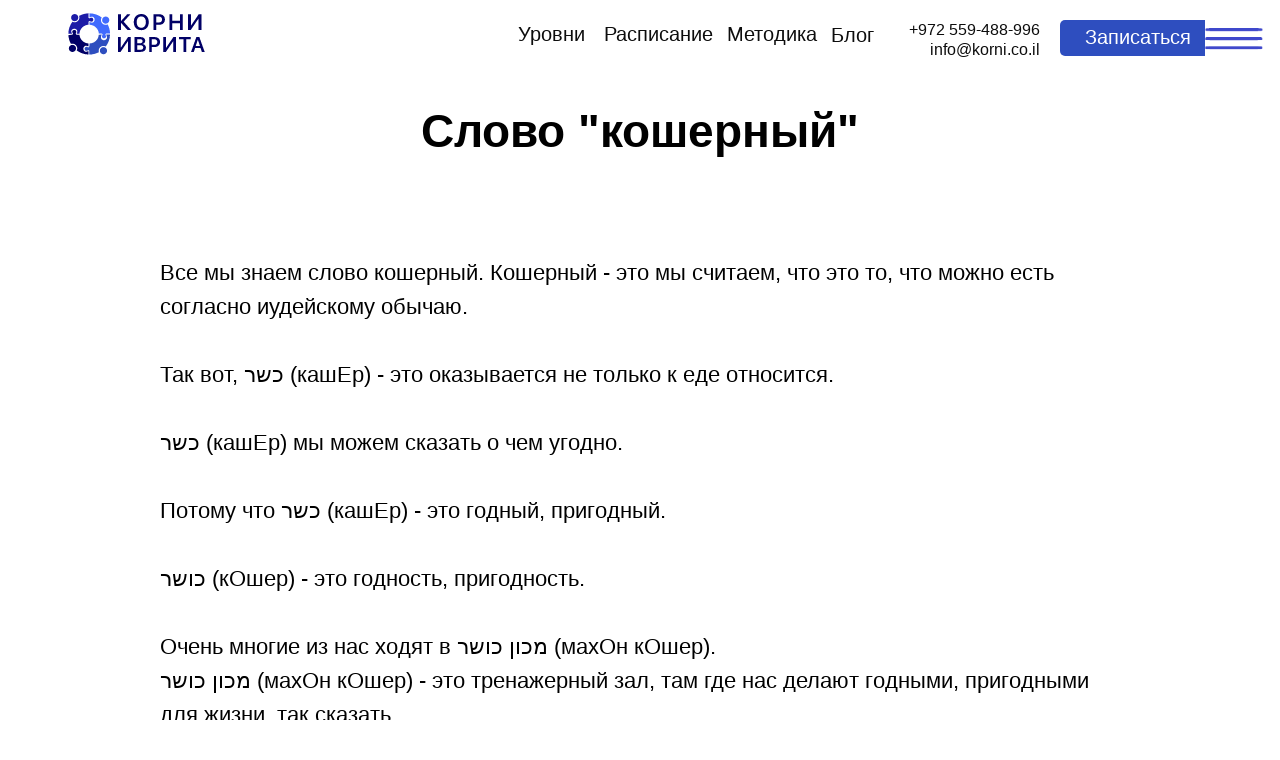

--- FILE ---
content_type: text/html; charset=UTF-8
request_url: https://korni.co.il/ivrit_besplatno/kak_mi_govorim/slovo-koshernyj
body_size: 18608
content:
<!DOCTYPE html><html><head><meta charset="utf-8" /><meta http-equiv="Content-Type" content="text/html; charset=utf-8" /><meta name="viewport" content="width=device-width, initial-scale=1.0" /> <!--metatextblock--><title>Слово "кошерный"</title><meta name="description" content="Мы часто слышим слово &quot;кошерный&quot;, например, в отношении еды. Но что еще может быть кошерным и в каких случаях можно употреблять это слово?" /> <meta property="og:url" content="https://korni.co.il/ivrit_besplatno/kak_mi_govorim/slovo-koshernyj" /><meta property="og:title" content="Слово &quot;кошерный&quot;" /><meta property="og:description" content="Мы часто слышим слово &quot;кошерный&quot;, например, в отношении еды. Но что еще может быть кошерным и в каких случаях можно употреблять это слово?" /><meta property="og:type" content="website" /><meta property="og:image" content="https://static.tildacdn.com/tild3537-3261-4433-b333-333432666566/blog_kosher.png" /><link rel="canonical" href="https://korni.co.il/ivrit_besplatno/kak_mi_govorim/slovo-koshernyj"><!--/metatextblock--><meta name="format-detection" content="telephone=no" /><meta http-equiv="x-dns-prefetch-control" content="on"><link rel="dns-prefetch" href="https://ws.tildacdn.com"><link rel="dns-prefetch" href="https://static.tildacdn.com"><link rel="dns-prefetch" href="https://fonts.tildacdn.com"><link rel="shortcut icon" href="https://static.tildacdn.com/tild6661-3665-4833-b834-316631356134/favicon_1.ico" type="image/x-icon" /><link rel="apple-touch-icon" href="https://static.tildacdn.com/tild3934-3432-4365-b530-343536643938/11111111.png"><link rel="apple-touch-icon" sizes="76x76" href="https://static.tildacdn.com/tild3934-3432-4365-b530-343536643938/11111111.png"><link rel="apple-touch-icon" sizes="152x152" href="https://static.tildacdn.com/tild3934-3432-4365-b530-343536643938/11111111.png"><link rel="apple-touch-startup-image" href="https://static.tildacdn.com/tild3934-3432-4365-b530-343536643938/11111111.png"><meta name="msapplication-TileColor" content="#000000"><meta name="msapplication-TileImage" content="https://static.tildacdn.com/tild3665-6462-4831-a435-313936343534/11111111.png"><!-- Assets --><script src="https://neo.tildacdn.com/js/tilda-fallback-1.0.min.js" async charset="utf-8"></script><link rel="stylesheet" href="https://static.tildacdn.com/css/tilda-grid-3.0.min.css" type="text/css" media="all" onerror="this.loaderr='y';"/><link rel="stylesheet" href="https://static.tildacdn.com/ws/project1011552/tilda-blocks-page38657510.min.css?t=1725791390" type="text/css" media="all" onerror="this.loaderr='y';" /><link rel="stylesheet" href="https://static.tildacdn.com/css/highlight.min.css" type="text/css" media="all" onerror="this.loaderr='y';" /><link rel="stylesheet" href="https://static.tildacdn.com/css/tilda-popup-1.1.min.css" type="text/css" media="print" onload="this.media='all';" onerror="this.loaderr='y';" /><noscript><link rel="stylesheet" href="https://static.tildacdn.com/css/tilda-popup-1.1.min.css" type="text/css" media="all" /></noscript><link rel="stylesheet" href="https://static.tildacdn.com/css/tilda-forms-1.0.min.css" type="text/css" media="all" onerror="this.loaderr='y';" /><link rel="stylesheet" href="https://fonts.googleapis.com/css2?family=Open+Sans:ital,wght@0,300..800;1,300..800&display=swap" type="text/css" /><script type="text/javascript">TildaFonts = ["429","431","433","435"];
window.tildafontsswap='y'; </script><script type="text/javascript" src="https://static.tildacdn.com/js/tilda-fonts.min.js" charset="utf-8" onerror="this.loaderr='y';"></script><script nomodule src="https://static.tildacdn.com/js/tilda-polyfill-1.0.min.js" charset="utf-8"></script><script type="text/javascript">function t_onReady(func) {
if (document.readyState != 'loading') {
func();
} else {
document.addEventListener('DOMContentLoaded', func);
}
}
function t_onFuncLoad(funcName, okFunc, time) {
if (typeof window[funcName] === 'function') {
okFunc();
} else {
setTimeout(function() {
t_onFuncLoad(funcName, okFunc, time);
},(time || 100));
}
}function t396_initialScale(t){t=document.getElementById("rec"+t);if(t){t=t.querySelector(".t396__artboard");if(t){var e,r=document.documentElement.clientWidth,a=[];if(l=t.getAttribute("data-artboard-screens"))for(var l=l.split(","),i=0;i<l.length;i++)a[i]=parseInt(l[i],10);else a=[320,480,640,960,1200];for(i=0;i<a.length;i++){var o=a[i];o<=r&&(e=o)}var n="edit"===window.allrecords.getAttribute("data-tilda-mode"),d="center"===t396_getFieldValue(t,"valign",e,a),u="grid"===t396_getFieldValue(t,"upscale",e,a),c=t396_getFieldValue(t,"height_vh",e,a),g=t396_getFieldValue(t,"height",e,a),s=!!window.opr&&!!window.opr.addons||!!window.opera||-1!==navigator.userAgent.indexOf(" OPR/");if(!n&&d&&!u&&!c&&g&&!s){for(var _=parseFloat((r/e).toFixed(3)),f=[t,t.querySelector(".t396__carrier"),t.querySelector(".t396__filter")],i=0;i<f.length;i++)f[i].style.height=Math.floor(parseInt(g,10)*_)+"px";t396_scaleInitial__getElementsToScale(t).forEach(function(t){t.style.zoom=_})}}}}function t396_scaleInitial__getElementsToScale(t){t=Array.prototype.slice.call(t.querySelectorAll(".t396__elem"));if(!t.length)return[];var e=[];return(t=t.filter(function(t){t=t.closest('.t396__group[data-group-type-value="physical"]');return!t||(-1===e.indexOf(t)&&e.push(t),!1)})).concat(e)}function t396_getFieldValue(t,e,r,a){var l=a[a.length-1],i=r===l?t.getAttribute("data-artboard-"+e):t.getAttribute("data-artboard-"+e+"-res-"+r);if(!i)for(var o=0;o<a.length;o++){var n=a[o];if(!(n<=r)&&(i=n===l?t.getAttribute("data-artboard-"+e):t.getAttribute("data-artboard-"+e+"-res-"+n)))break}return i}</script><script src="https://static.tildacdn.com/js/jquery-1.10.2.min.js" charset="utf-8" onerror="this.loaderr='y';"></script> <script src="https://static.tildacdn.com/js/tilda-scripts-3.0.min.js" charset="utf-8" defer onerror="this.loaderr='y';"></script><script src="https://static.tildacdn.com/ws/project1011552/tilda-blocks-page38657510.min.js?t=1725791390" charset="utf-8" async onerror="this.loaderr='y';"></script><script src="https://static.tildacdn.com/js/tilda-lazyload-1.0.min.js" charset="utf-8" async onerror="this.loaderr='y';"></script><script src="https://static.tildacdn.com/js/tilda-video-1.0.min.js" charset="utf-8" async onerror="this.loaderr='y';"></script><script src="https://static.tildacdn.com/js/tilda-video-processor-1.0.min.js" charset="utf-8" async onerror="this.loaderr='y';"></script><script src="https://static.tildacdn.com/js/tilda-zero-1.1.min.js" charset="utf-8" async onerror="this.loaderr='y';"></script><script src="https://static.tildacdn.com/js/highlight.min.js" charset="utf-8" onerror="this.loaderr='y';"></script><script src="https://static.tildacdn.com/js/tilda-menu-1.0.min.js" charset="utf-8" async onerror="this.loaderr='y';"></script><script src="https://static.tildacdn.com/js/tilda-popup-1.0.min.js" charset="utf-8" async onerror="this.loaderr='y';"></script><script src="https://static.tildacdn.com/js/tilda-forms-1.0.min.js" charset="utf-8" async onerror="this.loaderr='y';"></script><script src="https://static.tildacdn.com/js/tilda-zero-scale-1.0.min.js" charset="utf-8" async onerror="this.loaderr='y';"></script><script src="https://static.tildacdn.com/js/tilda-skiplink-1.0.min.js" charset="utf-8" async onerror="this.loaderr='y';"></script><script src="https://static.tildacdn.com/js/tilda-events-1.0.min.js" charset="utf-8" async onerror="this.loaderr='y';"></script>
<script>
function showHideBlock(hideSelectors = [], showSelectors = [], dateToggle){
    if (!hideSelectors.length && !showSelectors.length) {
        console.log(`Ошибка в переданных данных ${hideSelectors} и ${showSelectors}`);
        return;
    }
    if (!dateToggle) {
        console.log('Не передан аргумент dateToggle');
        return;
    }
    const toggleTime = Date.parse(dateToggle);
    const hideBlock = (hideSelectors) => {
        if (hideSelectors.length > 0) {
                hideSelectors.forEach(item => {
                document.querySelector(item).style.display = 'none';
                })
        }
    }
    const showBlock  = (showSelectors) => {
        if (showSelectors.length > 0) {
            showSelectors.forEach(item => {
                Object.assign(document.querySelector(item).style,{height:"auto",visibility:"visible",opacity:"1"});
            })
        }
    }

    const checkToogle = () => {
        let currentTime = Date.now();
        if (currentTime > toggleTime) {
            hideBlock(hideSelectors);
            showBlock(showSelectors);
            timeInterval ? clearInterval(timeInterval) : null;
        }
    }
    
    
    const observerShowHide = new MutationObserver((mutationsList, observer) => {
        let targetElements = getTargetElements();
        if (!targetElements.includes(null)) {
            if (showSelectors.length > 0) {
                showSelectors.forEach(item => {
                    Object.assign(document.querySelector(item).style,{height:"0",visibility:"hidden",opacity:"0"});
                });
            }
        var timeInterval = setInterval(checkToogle, 1000);
        observerShowHide.disconnect();
        }
    }); 


    const getTargetElements = () => {
        return [...hideSelectors, ...showSelectors].map(item => document.querySelector(item));
    }

    let targetElements = getTargetElements();
    
    if (!targetElements.includes(null)) {
        if (showSelectors.length > 0){
            showSelectors.forEach(item => {
                Object.assign(document.querySelector(item).style,{height:"0",visibility:"hidden",opacity:"0"});
            });
        }
        checkToogle();
    }
    else {
        observerShowHide.observe(document.body, { childList: true, subtree: true });
    }
}
// showHideBlock([скрыть блоки], [показать блоки], время скрытия-показа);
//showHideBlock(["#rec716852119", "#rec716852120"], ["#rec716852878", "#rec716852857"], "2024-03-08T23:22+03:00");

</script>
<script type="text/javascript">window.dataLayer = window.dataLayer || [];</script><!-- Google Tag Manager --><script type="text/javascript">(function(w,d,s,l,i){w[l]=w[l]||[];w[l].push({'gtm.start':
new Date().getTime(),event:'gtm.js'});var f=d.getElementsByTagName(s)[0],
j=d.createElement(s),dl=l!='dataLayer'?'&l='+l:'';j.async=true;j.src=
'https://www.googletagmanager.com/gtm.js?id='+i+dl;f.parentNode.insertBefore(j,f);
})(window,document,'script','dataLayer','GTM-WSTMQFZ');</script><!-- End Google Tag Manager --><script type="text/javascript">(function () {
if((/bot|google|yandex|baidu|bing|msn|duckduckbot|teoma|slurp|crawler|spider|robot|crawling|facebook/i.test(navigator.userAgent))===false && typeof(sessionStorage)!='undefined' && sessionStorage.getItem('visited')!=='y' && document.visibilityState){
var style=document.createElement('style');
style.type='text/css';
style.innerHTML='@media screen and (min-width: 980px) {.t-records {opacity: 0;}.t-records_animated {-webkit-transition: opacity ease-in-out .2s;-moz-transition: opacity ease-in-out .2s;-o-transition: opacity ease-in-out .2s;transition: opacity ease-in-out .2s;}.t-records.t-records_visible {opacity: 1;}}';
document.getElementsByTagName('head')[0].appendChild(style);
function t_setvisRecs(){
var alr=document.querySelectorAll('.t-records');
Array.prototype.forEach.call(alr, function(el) {
el.classList.add("t-records_animated");
});
setTimeout(function () {
Array.prototype.forEach.call(alr, function(el) {
el.classList.add("t-records_visible");
});
sessionStorage.setItem("visited", "y");
}, 400);
} 
document.addEventListener('DOMContentLoaded', t_setvisRecs);
}
})();</script></head><body class="t-body" style="margin:0;"><!--allrecords--><div id="allrecords" class="t-records" data-hook="blocks-collection-content-node" data-tilda-project-id="1011552" data-tilda-page-id="38657510" data-tilda-page-alias="ivrit_besplatno/kak_mi_govorim/slovo-koshernyj" data-tilda-formskey="d625b33bdb1f0822c2b126b5ed6d4ed2" data-tilda-lazy="yes" data-tilda-root-zone="com" data-tilda-project-headcode="yes" ><!--header--><header id="t-header" class="t-records" data-hook="blocks-collection-content-node" data-tilda-project-id="1011552" data-tilda-page-id="4342766" data-tilda-page-alias="4444" data-tilda-formskey="d625b33bdb1f0822c2b126b5ed6d4ed2" data-tilda-lazy="yes" data-tilda-root-zone="com" data-tilda-project-headcode="yes" ><div id="rec471873621" class="r t-rec t-rec_pb_0" style="padding-bottom:0px; " data-animationappear="off" data-record-type="396" ><!-- T396 --><style>#rec471873621 .t396__artboard {height: 75px; background-color: #ffffff; }#rec471873621 .t396__filter {height: 75px; }#rec471873621 .t396__carrier{height: 75px;background-position: center center;background-attachment: scroll;background-size: cover;background-repeat: no-repeat;}@media screen and (max-width: 1199px) {#rec471873621 .t396__artboard,#rec471873621 .t396__filter,#rec471873621 .t396__carrier {height: 70px;}#rec471873621 .t396__filter {}#rec471873621 .t396__carrier {background-attachment: scroll;}}@media screen and (max-width: 959px) {#rec471873621 .t396__artboard,#rec471873621 .t396__filter,#rec471873621 .t396__carrier {height: 70px;}#rec471873621 .t396__filter {}#rec471873621 .t396__carrier {background-attachment: scroll;}}@media screen and (max-width: 639px) {#rec471873621 .t396__artboard,#rec471873621 .t396__filter,#rec471873621 .t396__carrier {height: 60px;}#rec471873621 .t396__filter {}#rec471873621 .t396__carrier {background-attachment: scroll;}}@media screen and (max-width: 479px) {#rec471873621 .t396__artboard,#rec471873621 .t396__filter,#rec471873621 .t396__carrier {height: 50px;}#rec471873621 .t396__filter {}#rec471873621 .t396__carrier {background-attachment: scroll;}} #rec471873621 .tn-elem[data-elem-id="1470210033144"] { z-index: 4; top: 8px;left: calc(50% - 600px + 23px);width: 146px;}#rec471873621 .tn-elem[data-elem-id="1470210033144"] .tn-atom { background-position: center center;border-color: transparent ;border-style: solid ; }@media screen and (max-width: 1199px) {#rec471873621 .tn-elem[data-elem-id="1470210033144"] {top: 4px;left: calc(50% - 480px + 10px);width: 148px;}}@media screen and (max-width: 959px) {#rec471873621 .tn-elem[data-elem-id="1470210033144"] {top: 8px;left: calc(50% - 320px + 11px);width: 138px;}}@media screen and (max-width: 639px) {#rec471873621 .tn-elem[data-elem-id="1470210033144"] {top: 6px;left: calc(50% - 240px + 10px);width: 120px;}}@media screen and (max-width: 479px) {#rec471873621 .tn-elem[data-elem-id="1470210033144"] {top: 7px;left: calc(50% - 160px + 11px);width: 90px;}} #rec471873621 .tn-elem[data-elem-id="1538166296889"] { color: #ffffff; text-align: center; z-index: 5; top: 20px;left: calc(50% - 600px + 1020px);width: 156px;height:36px;}#rec471873621 .tn-elem[data-elem-id="1538166296889"] .tn-atom { color: #ffffff; font-size: 20px; font-family: 'FuturaPT',Arial,sans-serif; line-height: 1.55; font-weight: 400; border-width: 1px; border-radius: 5px; background-color: #2e4ebf; background-position: center center;border-color: transparent ;border-style: solid ; transition: background-color 0.2s ease-in-out, color 0.2s ease-in-out, border-color 0.2s ease-in-out; }@media screen and (max-width: 1199px) {#rec471873621 .tn-elem[data-elem-id="1538166296889"] {top: 16px;left: calc(50% - 480px + 780px);width: 150px;height: 36px;}}@media screen and (max-width: 959px) {#rec471873621 .tn-elem[data-elem-id="1538166296889"] {top: -185px;left: calc(50% - 320px + 450px);width: 127px;height: 36px;}}@media screen and (max-width: 639px) {#rec471873621 .tn-elem[data-elem-id="1538166296889"] {top: -255px;left: calc(50% - 240px + 260px);width: 125px;height: 36px;}}@media screen and (max-width: 479px) {#rec471873621 .tn-elem[data-elem-id="1538166296889"] {top: -80px;left: calc(50% - 160px + 100px);width: 124px;height: 36px;}#rec471873621 .tn-elem[data-elem-id="1538166296889"] .tn-atom { background-color: #a5ccb7; }} #rec471873621 .tn-elem[data-elem-id="1543570850081"] { color: #000000; z-index: 8; top: 30px;left: calc(50% - 600px + 370px);width: 560px;}#rec471873621 .tn-elem[data-elem-id="1543570850081"] .tn-atom { color: #000000; font-size: 20px; font-family: 'FuturaPT',Arial,sans-serif; line-height: 1.55; font-weight: 400; background-position: center center;border-color: transparent ;border-style: solid ; }@media screen and (max-width: 1199px) {}@media screen and (max-width: 959px) {}@media screen and (max-width: 639px) {}@media screen and (max-width: 479px) {#rec471873621 .tn-elem[data-elem-id="1543570850081"] {top: 27px;left: calc(50% - 160px + 370px);}} #rec471873621 .tn-elem[data-elem-id="1543570875345"] { color: #0d0d0d; z-index: 9; top: 19px;left: calc(50% - 600px + 478px);width: 65px;}#rec471873621 .tn-elem[data-elem-id="1543570875345"] .tn-atom { color: #0d0d0d; font-size: 20px; font-family: 'FuturaPT',Arial,sans-serif; line-height: 1.55; font-weight: 400; background-position: center center;border-color: transparent ;border-style: solid ; }@media screen and (max-width: 1199px) {#rec471873621 .tn-elem[data-elem-id="1543570875345"] {top: -135px;left: calc(50% - 480px + 300px);}#rec471873621 .tn-elem[data-elem-id="1543570875345"] .tn-atom { opacity: 0; }}@media screen and (max-width: 959px) {#rec471873621 .tn-elem[data-elem-id="1543570875345"] {top: -92px;left: calc(50% - 320px + 128px);}}@media screen and (max-width: 639px) {#rec471873621 .tn-elem[data-elem-id="1543570875345"] {top: -77px;left: calc(50% - 240px + 160px);}}@media screen and (max-width: 479px) {#rec471873621 .tn-elem[data-elem-id="1543570875345"] {top: -240px;left: calc(50% - 160px + 200px);}} #rec471873621 .tn-elem[data-elem-id="1543570993560"] { color: #0d0d0d; z-index: 10; top: 19px;left: calc(50% - 600px + 564px);width: 101px;}#rec471873621 .tn-elem[data-elem-id="1543570993560"] .tn-atom { color: #0d0d0d; font-size: 20px; font-family: 'FuturaPT',Arial,sans-serif; line-height: 1.55; font-weight: 400; background-position: center center;border-color: transparent ;border-style: solid ; }@media screen and (max-width: 1199px) {#rec471873621 .tn-elem[data-elem-id="1543570993560"] {top: -106px;left: calc(50% - 480px + 300px);}#rec471873621 .tn-elem[data-elem-id="1543570993560"] .tn-atom { opacity: 0; }}@media screen and (max-width: 959px) {#rec471873621 .tn-elem[data-elem-id="1543570993560"] {top: -92px;left: calc(50% - 320px + 240px);}}@media screen and (max-width: 639px) {#rec471873621 .tn-elem[data-elem-id="1543570993560"] {top: -50px;left: calc(50% - 240px + 160px);}}@media screen and (max-width: 479px) {#rec471873621 .tn-elem[data-elem-id="1543570993560"] {top: -124px;left: calc(50% - 160px + 160px);}} #rec471873621 .tn-elem[data-elem-id="1543571009627"] { color: #0d0d0d; z-index: 11; top: 19px;left: calc(50% - 600px + 687px);width: 83px;}#rec471873621 .tn-elem[data-elem-id="1543571009627"] .tn-atom { color: #0d0d0d; font-size: 20px; font-family: 'FuturaPT',Arial,sans-serif; line-height: 1.55; font-weight: 400; background-position: center center;border-color: transparent ;border-style: solid ; }@media screen and (max-width: 1199px) {#rec471873621 .tn-elem[data-elem-id="1543571009627"] {top: -134px;left: calc(50% - 480px + 453px);}#rec471873621 .tn-elem[data-elem-id="1543571009627"] .tn-atom { opacity: 0; }}@media screen and (max-width: 959px) {#rec471873621 .tn-elem[data-elem-id="1543571009627"] {top: -65px;left: calc(50% - 320px + 128px);}}@media screen and (max-width: 639px) {#rec471873621 .tn-elem[data-elem-id="1543571009627"] {top: -77px;left: calc(50% - 240px + 299px);}}@media screen and (max-width: 479px) {#rec471873621 .tn-elem[data-elem-id="1543571009627"] {top: -195px;left: calc(50% - 160px + 170px);}} #rec471873621 .tn-elem[data-elem-id="1543571058561"] { color: #0d0d0d; z-index: 14; top: 20px;left: calc(50% - 600px + 791px);width: 38px;}#rec471873621 .tn-elem[data-elem-id="1543571058561"] .tn-atom { color: #0d0d0d; font-size: 20px; font-family: 'FuturaPT',Arial,sans-serif; line-height: 1.55; font-weight: 400; background-position: center center;border-color: transparent ;border-style: solid ; }@media screen and (max-width: 1199px) {#rec471873621 .tn-elem[data-elem-id="1543571058561"] {top: -106px;left: calc(50% - 480px + 452px);}#rec471873621 .tn-elem[data-elem-id="1543571058561"] .tn-atom { opacity: 0; }}@media screen and (max-width: 959px) {#rec471873621 .tn-elem[data-elem-id="1543571058561"] {top: -65px;left: calc(50% - 320px + 240px);}}@media screen and (max-width: 639px) {#rec471873621 .tn-elem[data-elem-id="1543571058561"] {top: -50px;left: calc(50% - 240px + 299px);}}@media screen and (max-width: 479px) {#rec471873621 .tn-elem[data-elem-id="1543571058561"] {top: -219px;left: calc(50% - 160px + 139px);}} #rec471873621 .tn-elem[data-elem-id="1543580265725"] { color: #0d0d0d; text-align: right; z-index: 20; top: 40px;left: calc(50% - 600px + 860px);width: 140px;}#rec471873621 .tn-elem[data-elem-id="1543580265725"] .tn-atom { color: #0d0d0d; font-size: 16px; font-family: 'FuturaPT',Arial,sans-serif; line-height: 1.2; font-weight: 400; background-position: center center;border-color: transparent ;border-style: solid ; }@media screen and (max-width: 1199px) {#rec471873621 .tn-elem[data-elem-id="1543580265725"] {top: 34px;left: calc(50% - 480px + 605px);}}@media screen and (max-width: 959px) {#rec471873621 .tn-elem[data-elem-id="1543580265725"] {top: 33px;left: calc(50% - 320px + 440px);}#rec471873621 .tn-elem[data-elem-id="1543580265725"] {text-align: right;}}@media screen and (max-width: 639px) {#rec471873621 .tn-elem[data-elem-id="1543580265725"] {top: 32px;left: calc(50% - 240px + 280px);}}@media screen and (max-width: 479px) {#rec471873621 .tn-elem[data-elem-id="1543580265725"] {top: 24px;left: calc(50% - 160px + 158px);width: 110px;}#rec471873621 .tn-elem[data-elem-id="1543580265725"] .tn-atom { font-size: 14px; }} #rec471873621 .tn-elem[data-elem-id="1594207977003"] { color: #0d0d0d; text-align: right; z-index: 23; top: 20px;left: calc(50% - 600px + 860px);width: 140px;}#rec471873621 .tn-elem[data-elem-id="1594207977003"] .tn-atom { color: #0d0d0d; font-size: 16px; font-family: 'FuturaPT',Arial,sans-serif; line-height: 1.2; font-weight: 400; background-position: center center;border-color: transparent ;border-style: solid ; }@media screen and (max-width: 1199px) {#rec471873621 .tn-elem[data-elem-id="1594207977003"] {top: 16px;left: calc(50% - 480px + 605px);}}@media screen and (max-width: 959px) {#rec471873621 .tn-elem[data-elem-id="1594207977003"] {top: 17px;left: calc(50% - 320px + 450px);width: 130px;}#rec471873621 .tn-elem[data-elem-id="1594207977003"] {text-align: right;}}@media screen and (max-width: 639px) {#rec471873621 .tn-elem[data-elem-id="1594207977003"] {top: 13px;left: calc(50% - 240px + 290px);}}@media screen and (max-width: 479px) {#rec471873621 .tn-elem[data-elem-id="1594207977003"] {top: 10px;left: calc(50% - 160px + 147px);width: 120px;}#rec471873621 .tn-elem[data-elem-id="1594207977003"] .tn-atom { font-size: 14px; }} #rec471873621 .tn-elem[data-elem-id="1658498670284"] { z-index: 24; top: calc(37.5px - 0px + 0px);left: calc(100% - 58px + -17px);width: 58px;}#rec471873621 .tn-elem[data-elem-id="1658498670284"] .tn-atom { background-position: center center;border-color: transparent ;border-style: solid ; }@media screen and (max-width: 1199px) {#rec471873621 .tn-elem[data-elem-id="1658498670284"] {top: calc(37.5px - 0px + -2px);left: calc(100% - 58px + -7px);width: 44px;}}@media screen and (max-width: 959px) {#rec471873621 .tn-elem[data-elem-id="1658498670284"] {top: calc(37.5px - 0px + -3px);left: calc(100% - 58px + -8px);}}@media screen and (max-width: 639px) {#rec471873621 .tn-elem[data-elem-id="1658498670284"] {top: calc(37.5px - 0px + 0px);left: calc(100% - 58px + -4px);}}@media screen and (max-width: 479px) {#rec471873621 .tn-elem[data-elem-id="1658498670284"] {top: calc(37.5px - 0px + 0px);left: calc(100% - 58px + -6px);width: 38px;}}</style><div class='t396'><div class="t396__artboard" data-artboard-recid="471873621" data-artboard-screens="320,480,640,960,1200" data-artboard-height="75" data-artboard-valign="center" data-artboard-upscale="grid" data-artboard-height-res-320="50" data-artboard-height-res-480="60" data-artboard-height-res-640="70" data-artboard-height-res-960="70" 
><div class="t396__carrier" data-artboard-recid="471873621"></div><div class="t396__filter" data-artboard-recid="471873621"></div><div class='t396__elem tn-elem tn-elem__4718736211470210033144' data-elem-id='1470210033144' data-elem-type='image' data-field-top-value="8" data-field-left-value="23" data-field-width-value="146" data-field-axisy-value="top" data-field-axisx-value="left" data-field-container-value="grid" data-field-topunits-value="px" data-field-leftunits-value="px" data-field-heightunits-value="" data-field-widthunits-value="px" data-field-filewidth-value="372" data-field-fileheight-value="133" data-field-top-res-320-value="7" data-field-left-res-320-value="11" data-field-width-res-320-value="90" data-field-top-res-480-value="6" data-field-left-res-480-value="10" data-field-width-res-480-value="120" data-field-top-res-640-value="8" data-field-left-res-640-value="11" data-field-width-res-640-value="138" data-field-top-res-960-value="4" data-field-left-res-960-value="10" data-field-width-res-960-value="148" 
><a class='tn-atom' href="/" ><img class='tn-atom__img t-img' data-original='https://static.tildacdn.com/tild3436-3335-4534-a437-343161323438/_2.svg' alt='' imgfield='tn_img_1470210033144' /></a></div><div class='t396__elem tn-elem tn-elem__4718736211538166296889' data-elem-id='1538166296889' data-elem-type='button' data-field-top-value="20" data-field-left-value="1020" data-field-height-value="36" data-field-width-value="156" data-field-axisy-value="top" data-field-axisx-value="left" data-field-container-value="grid" data-field-topunits-value="px" data-field-leftunits-value="px" data-field-heightunits-value="" data-field-widthunits-value="" data-field-top-res-320-value="-80" data-field-left-res-320-value="100" data-field-height-res-320-value="36" data-field-width-res-320-value="124" data-field-top-res-480-value="-255" data-field-left-res-480-value="260" data-field-height-res-480-value="36" data-field-width-res-480-value="125" data-field-top-res-640-value="-185" data-field-left-res-640-value="450" data-field-height-res-640-value="36" data-field-width-res-640-value="127" data-field-top-res-960-value="16" data-field-left-res-960-value="780" data-field-height-res-960-value="36" data-field-width-res-960-value="150" 
><a class='tn-atom' href="#popup:ne_alef" >Записаться</a></div><div class='t396__elem tn-elem tn-elem__4718736211543570850081' data-elem-id='1543570850081' data-elem-type='text' data-field-top-value="30" data-field-left-value="370" data-field-width-value="560" data-field-axisy-value="top" data-field-axisx-value="left" data-field-container-value="grid" data-field-topunits-value="px" data-field-leftunits-value="px" data-field-heightunits-value="" data-field-widthunits-value="px" data-field-top-res-320-value="27" data-field-left-res-320-value="370" 
><div class='tn-atom'field='tn_text_1543570850081'></div> </div><div class='t396__elem tn-elem tn-elem__4718736211543570875345' data-elem-id='1543570875345' data-elem-type='text' data-field-top-value="19" data-field-left-value="478" data-field-width-value="65" data-field-axisy-value="top" data-field-axisx-value="left" data-field-container-value="grid" data-field-topunits-value="px" data-field-leftunits-value="px" data-field-heightunits-value="" data-field-widthunits-value="px" data-field-top-res-320-value="-240" data-field-left-res-320-value="200" data-field-top-res-480-value="-77" data-field-left-res-480-value="160" data-field-top-res-640-value="-92" data-field-left-res-640-value="128" data-field-top-res-960-value="-135" data-field-left-res-960-value="300" 
><div class='tn-atom'><a href="/#yrovni"style="color: inherit">Уровни</a></div> </div><div class='t396__elem tn-elem tn-elem__4718736211543570993560' data-elem-id='1543570993560' data-elem-type='text' data-field-top-value="19" data-field-left-value="564" data-field-width-value="101" data-field-axisy-value="top" data-field-axisx-value="left" data-field-container-value="grid" data-field-topunits-value="px" data-field-leftunits-value="px" data-field-heightunits-value="" data-field-widthunits-value="px" data-field-top-res-320-value="-124" data-field-left-res-320-value="160" data-field-top-res-480-value="-50" data-field-left-res-480-value="160" data-field-top-res-640-value="-92" data-field-left-res-640-value="240" data-field-top-res-960-value="-106" data-field-left-res-960-value="300" 
><div class='tn-atom'><a href="/#raspisanie"style="color: inherit">Расписание<br></a></div> </div><div class='t396__elem tn-elem tn-elem__4718736211543571009627' data-elem-id='1543571009627' data-elem-type='text' data-field-top-value="19" data-field-left-value="687" data-field-width-value="83" data-field-axisy-value="top" data-field-axisx-value="left" data-field-container-value="grid" data-field-topunits-value="px" data-field-leftunits-value="px" data-field-heightunits-value="" data-field-widthunits-value="px" data-field-top-res-320-value="-195" data-field-left-res-320-value="170" data-field-top-res-480-value="-77" data-field-left-res-480-value="299" data-field-top-res-640-value="-65" data-field-left-res-640-value="128" data-field-top-res-960-value="-134" data-field-left-res-960-value="453" 
><div class='tn-atom'><a href="/#metodika"style="color: inherit">Методика<br></a></div> </div><div class='t396__elem tn-elem tn-elem__4718736211543571058561' data-elem-id='1543571058561' data-elem-type='text' data-field-top-value="20" data-field-left-value="791" data-field-width-value="38" data-field-axisy-value="top" data-field-axisx-value="left" data-field-container-value="grid" data-field-topunits-value="px" data-field-leftunits-value="px" data-field-heightunits-value="" data-field-widthunits-value="px" data-field-top-res-320-value="-219" data-field-left-res-320-value="139" data-field-top-res-480-value="-50" data-field-left-res-480-value="299" data-field-top-res-640-value="-65" data-field-left-res-640-value="240" data-field-top-res-960-value="-106" data-field-left-res-960-value="452" 
><div class='tn-atom'><a href="/ychit_ivrit_besplatno"style="color: inherit">Блог<br></a></div> </div><div class='t396__elem tn-elem tn-elem__4718736211543580265725' data-elem-id='1543580265725' data-elem-type='text' data-field-top-value="40" data-field-left-value="860" data-field-width-value="140" data-field-axisy-value="top" data-field-axisx-value="left" data-field-container-value="grid" data-field-topunits-value="px" data-field-leftunits-value="px" data-field-heightunits-value="" data-field-widthunits-value="px" data-field-top-res-320-value="24" data-field-left-res-320-value="158" data-field-width-res-320-value="110" data-field-top-res-480-value="32" data-field-left-res-480-value="280" data-field-top-res-640-value="33" data-field-left-res-640-value="440" data-field-top-res-960-value="34" data-field-left-res-960-value="605" 
><div class='tn-atom'><a href="mail:info@korni.co.il"style="color: inherit">info@korni.co.il</a></div> </div><div class='t396__elem tn-elem tn-elem__4718736211594207977003' data-elem-id='1594207977003' data-elem-type='text' data-field-top-value="20" data-field-left-value="860" data-field-width-value="140" data-field-axisy-value="top" data-field-axisx-value="left" data-field-container-value="grid" data-field-topunits-value="px" data-field-leftunits-value="px" data-field-heightunits-value="" data-field-widthunits-value="px" data-field-top-res-320-value="10" data-field-left-res-320-value="147" data-field-width-res-320-value="120" data-field-top-res-480-value="13" data-field-left-res-480-value="290" data-field-top-res-640-value="17" data-field-left-res-640-value="450" data-field-width-res-640-value="130" data-field-top-res-960-value="16" data-field-left-res-960-value="605" 
><div class='tn-atom'><a href="tel:+972559488996"style="color: inherit">+972 559-488-996</a></div> </div><div class='t396__elem tn-elem tn-elem__4718736211658498670284' data-elem-id='1658498670284' data-elem-type='image' data-field-top-value="0" data-field-left-value="-17" data-field-width-value="58" data-field-axisy-value="center" data-field-axisx-value="right" data-field-container-value="window" data-field-topunits-value="px" data-field-leftunits-value="px" data-field-heightunits-value="" data-field-widthunits-value="px" data-field-filewidth-value="349" data-field-fileheight-value="346" data-field-top-res-320-value="0" data-field-left-res-320-value="-6" data-field-width-res-320-value="38" data-field-top-res-480-value="0" data-field-left-res-480-value="-4" data-field-top-res-640-value="-3" data-field-left-res-640-value="-8" data-field-top-res-960-value="-2" data-field-left-res-960-value="-7" data-field-width-res-960-value="44" 
><a class='tn-atom' href="#menuopen" ><img class='tn-atom__img t-img' data-original='https://static.tildacdn.com/tild6265-6662-4361-a165-376366623636/photo.png' alt='' imgfield='tn_img_1658498670284' /></a></div></div> </div> <script>t_onReady(function () {
t_onFuncLoad('t396_init', function () {
t396_init('471873621');
});
});</script><!-- /T396 --></div><div id="rec472066747" class="r t-rec" style=" " data-animationappear="off" data-record-type="131" ><!-- T123 --><div class="t123" ><div class="t-container_100 "><div class="t-width t-width_100 ">

                <!--NOLIM--><!--NLM009--><!--settings{"idZero":"#rec471873621","pageOffset":"","typeFixation":"0","menuAnim":"0","undefined":"","screenmin_480":"undefined","screenmin_480_max_640":"undefined","screenmin_640_max_960":"undefined","screenmin_960_max_1200":"undefined","screenmax_1200":"undefined"}settingsend-->
        
        <script>
        (function() {
            var slideHideShowObj = {
                slideUp: function(element, duration = 500) {
                    isClicked = false;
                    return new Promise(function(resolve, reject) {
                        element.style.height = (element.offsetHeight - padTopInit - padBotInit) + 'px';
                        element.style.transitionProperty = 'height, margin, padding';
                        element.style.transitionDuration = duration + 'ms';
                        element.offsetHeight;
                        element.style.overflow = 'hidden';
                        element.style.height = 0;
                        element.style.paddingTop = 0;
                        element.style.paddingBottom = 0;
                        element.style.marginTop = 0;
                        element.style.marginBottom = 0;
                        window.setTimeout(function() {
                            element.classList.add('nolimAutoScaleFix');
                            element.style.removeProperty('height');
                            element.style.removeProperty('padding-top');
                            element.style.removeProperty('padding-bottom');
                            element.style.removeProperty('margin-top');
                            element.style.removeProperty('margin-bottom');
                            element.style.removeProperty('overflow');
                            element.style.removeProperty('transition-duration');
                            element.style.removeProperty('transition-property');
                            resolve(false);
                            isClicked = true;
                        }, duration);
                    });
                },
                slideDown: function(element, duration = 500) {
                    isClicked = false;
                    return new Promise(function(resolve, reject) {
                        element.style.removeProperty('display');
                        if (element.classList.contains('nolimAutoScaleFix')) {
                            element.classList.remove('nolimAutoScaleFix');
                        }

                        offsetHeight = artBlock.offsetHeight;
                        let height = offsetHeight - padTopInit - padBotInit;

                        element.style.overflow = 'hidden';
                        element.style.height = 0;
                        element.style.paddingTop = 0;
                        element.style.paddingBottom = 0;
                        element.style.marginTop = 0;
                        element.style.marginBottom = 0;
                        element.offsetHeight;
                        element.style.transitionProperty = 'height, margin, padding';
                        element.style.transitionDuration = duration + 'ms';
                        element.style.height = height + 'px';
                        element.style.removeProperty('padding-top');
                        element.style.removeProperty('padding-bottom');
                        element.style.removeProperty('margin-top');
                        element.style.removeProperty('margin-bottom');
                        window.setTimeout(function() {
                            element.style.removeProperty('height');
                            element.style.removeProperty('overflow');
                            element.style.removeProperty('transition-duration');
                            element.style.removeProperty('transition-property');
                            isClicked = true;
                        }, duration);
                    });
                }
            };
            function forAutoscaleMode() {
                setTimeout(function() {
                let block = document.querySelector('#rec471873621');
                $(block).css("overflow", "visible");
                $(block).css("display", "block");
                "y" === window.lazy && t_lazyload_update();
                typeof t_slds_updateSlider != "undefined" && t_slds_updateSlider('471873621');
                t396_doResize('471873621');
                if (window.CustomEvent && typeof window.CustomEvent === 'function') {
                    var myCustomEvent = new CustomEvent('displayChanged');
                } else {
                    var myCustomEvent = document.createEvent('CustomEvent');
                    myCustomEvent.initCustomEvent('displayChanged', true, true);
                }
                block.dispatchEvent(myCustomEvent);
                },0);
            }
            function firstBlocksCall() {
                let x = document.querySelectorAll('#rec471873621');
                $(x).css("overflow", "visible");
                $(x).css("display", "block");
                forAutoscaleMode();
                $(x).css("overflow", "visible");
                $(x).css("display", "none");
            }
            $(document).ready(function() { 
                

                firstBlocksCall();
                var id = "#rec471873621";
                
                    if ($(id).length > 0) { 
                        var newMenu = $(id).addClass("fixed471873621 "); 
                        $("#rec471873621").addClass("op471873621");
        
                        setTimeout(function () {
                            var ht = $(id).height() + 'px';
                            $('.nolim_forMenu').css('top', ht);
                            $('.nolim_forSearch .t838').css('top', ht);
                        }, 600);
        
                        
                        setTimeout(function () {
                            firstBlocksCall();
                        },300);
                        
                        let id2 = document.querySelector('#rec471873621');
                        $(window).scroll(function() { 
                            var top = $(window).scrollTop();  
                            if (top >= -1000) {
                                
                                $("#rec471873621").addClass("op471873621");
                            } else{
                                $('.nolim_forMenu').hide();
                                $('.nolim_forSearch .t838').hide();
                                $("#rec471873621").removeClass("op471873621");
                            }    



                            
                        });
                    }
                });
        })();
        </script> 
        
        <style> 
        
            
            #rec471873621{transition: opacity 1s ease-in-out; opacity:0;}
            .fixed471873621 { position: fixed; top: 0; width: 100%; z-index: 998; pointer-events: none;} 
            .op471873621 { opacity:1 !important; pointer-events: auto!important; } 
            
        
            

            

            

            

            


            

        </style>
        
        
                 
                
</div> </div></div></div><div id="rec471873619" class="r t-rec t-rec_pt_0 t-rec_pb_0" style="padding-top:0px;padding-bottom:0px; " data-animationappear="off" data-record-type="450" ><!-- t450 --><div id="nav471873619marker"></div><div class="t450__overlay"><div class="t450__overlay_bg" 
style="background-color:#000000; opacity:0.50;"></div></div><div id="nav471873619" class="t450 " data-tooltip-hook="#menuopen" 
style="max-width: 260px;background-color: #ffffff;"><button type="button" 
class="t450__close-button t450__close t450_opened "
style="background-color: #ffffff;" 
aria-label="Закрыть меню"><div class="t450__close_icon"><span style="background-color:#1f1f1f;"></span><span style="background-color:#1f1f1f;"></span><span style="background-color:#1f1f1f;"></span><span style="background-color:#1f1f1f;"></span></div></button><div class="t450__container t-align_left"><div class="t450__top"><div class="t450__logowrapper"><a href="/"
><img class="t450__logoimg" 
src="https://static.tildacdn.com/tild3262-3530-4330-a263-656539633533/_2.svg" 
imgfield="img"
alt=""></a></div><nav class="t450__menu"><ul role="list" class="t450__list t-menu__list"><li class="t450__list_item" 
><a class="t-menu__link-item " 
href="/#yrovni" data-menu-submenu-hook="" data-menu-item-number="1" 
>Уровни</a></li><li class="t450__list_item" 
><a class="t-menu__link-item " 
href="/#raspisanie" data-menu-submenu-hook="" data-menu-item-number="2" 
>Расписание</a></li><li class="t450__list_item" 
><a class="t-menu__link-item " 
href="/#metodika" data-menu-submenu-hook="" data-menu-item-number="3" 
>Методика</a></li><li class="t450__list_item" 
><a class="t-menu__link-item " 
href="/ychit_ivrit_besplatno" data-menu-submenu-hook="" data-menu-item-number="4" 
>Блог</a></li></ul></nav></div><div class="t450__rightside"><div class="t450__rightcontainer"><div class="t450__right_descr t-descr t-descr_xs" field="descr"><a href="tel:+972559488996" style="font-weight: 400; font-size: 18px;">+972 55-948-8996</a><br /><br /><span style="font-weight: 400; color: rgb(0, 0, 0);">Режим работы менеджеров</span><br /><span style="font-weight: 400; color: rgb(0, 0, 0);">с 10.00 до 21.00</span></div><div class="t450__right_social_links"><div class="t-sociallinks"><ul role="list" class="t-sociallinks__wrapper" aria-label="Соц. сети"><!-- new soclinks --><li class="t-sociallinks__item t-sociallinks__item_vk"><a href="https://vk.com/korni_ivrita" target="_blank" rel="nofollow" aria-label="vk" style="width: 30px; height: 30px;"><svg class="t-sociallinks__svg" role="presentation" width=30px height=30px viewBox="0 0 100 100" fill="none" xmlns="http://www.w3.org/2000/svg"><path fill-rule="evenodd" clip-rule="evenodd" d="M50 100c27.614 0 50-22.386 50-50S77.614 0 50 0 0 22.386 0 50s22.386 50 50 50ZM25 34c.406 19.488 10.15 31.2 27.233 31.2h.968V54.05c6.278.625 11.024 5.216 12.93 11.15H75c-2.436-8.87-8.838-13.773-12.836-15.647C66.162 47.242 71.783 41.62 73.126 34h-8.058c-1.749 6.184-6.932 11.805-11.867 12.336V34h-8.057v21.611C40.147 54.362 33.838 48.304 33.556 34H25Z" fill="#2e4ebf"/></svg></a></li>&nbsp;<li class="t-sociallinks__item t-sociallinks__item_facebook"><a href="https://facebook.com/korni.ivrita/" target="_blank" rel="nofollow" aria-label="facebook" style="width: 30px; height: 30px;"><svg class="t-sociallinks__svg" role="presentation" width=30px height=30px viewBox="0 0 100 100" fill="none" xmlns="http://www.w3.org/2000/svg"><path fill-rule="evenodd" clip-rule="evenodd" d="M50 100c27.6142 0 50-22.3858 50-50S77.6142 0 50 0 0 22.3858 0 50s22.3858 50 50 50Zm3.431-73.9854c-2.5161.0701-5.171.6758-7.0464 2.4577-1.5488 1.4326-2.329 3.5177-2.5044 5.602-.0534 1.4908-.0458 2.9855-.0382 4.4796.0058 1.1205.0115 2.2407-.0085 3.3587-.6888.005-1.3797.0036-2.0709.0021-.9218-.0019-1.8441-.0038-2.7626.0096 0 .8921.0013 1.7855.0026 2.6797.0026 1.791.0052 3.5853-.0026 5.3799.9185.0134 1.8409.0115 2.7627.0096.6912-.0015 1.382-.0029 2.0708.0021.0155 3.5565.0127 7.1128.0098 10.669-.0036 4.4452-.0072 8.8903.0252 13.3354 1.8903-.0134 3.7765-.0115 5.6633-.0095 1.4152.0014 2.8306.0028 4.2484-.0022.0117-4.0009.0088-7.9986.0058-11.9963-.0029-3.9979-.0058-7.9957.0059-11.9964.9533-.005 1.9067-.0036 2.86-.0021 1.2713.0019 2.5425.0038 3.8137-.0096.396-2.679.7335-5.3814.9198-8.0947-1.2576-.0058-2.5155-.0058-3.7734-.0058-1.2578 0-2.5157 0-3.7734-.0059 0-.4689-.0007-.9378-.0014-1.4066-.0022-1.4063-.0044-2.8123.0131-4.2188.198-1.0834 1.3158-1.9104 2.3992-1.8403h5.1476c.0117-2.8069.0117-5.602 0-8.4089-.6636 0-1.3273-.0007-1.9911-.0014-1.9915-.0022-3.9832-.0044-5.975.0131Z" fill="#2e4ebf"/></svg></a></li>&nbsp;<li class="t-sociallinks__item t-sociallinks__item_instagram"><a href="http://instagram.com/korni_ivrita/" target="_blank" rel="nofollow" aria-label="instagram" style="width: 30px; height: 30px;"><svg class="t-sociallinks__svg" role="presentation" width=30px height=30px viewBox="0 0 100 100" fill="none" xmlns="http://www.w3.org/2000/svg"><path fill-rule="evenodd" clip-rule="evenodd" d="M50 100C77.6142 100 100 77.6142 100 50C100 22.3858 77.6142 0 50 0C22.3858 0 0 22.3858 0 50C0 77.6142 22.3858 100 50 100ZM25 39.3918C25 31.4558 31.4566 25 39.3918 25H60.6082C68.5442 25 75 31.4566 75 39.3918V60.8028C75 68.738 68.5442 75.1946 60.6082 75.1946H39.3918C31.4558 75.1946 25 68.738 25 60.8028V39.3918ZM36.9883 50.0054C36.9883 42.8847 42.8438 37.0922 50.0397 37.0922C57.2356 37.0922 63.0911 42.8847 63.0911 50.0054C63.0911 57.1252 57.2356 62.9177 50.0397 62.9177C42.843 62.9177 36.9883 57.1252 36.9883 50.0054ZM41.7422 50.0054C41.7422 54.5033 45.4641 58.1638 50.0397 58.1638C54.6153 58.1638 58.3372 54.5041 58.3372 50.0054C58.3372 45.5066 54.6145 41.8469 50.0397 41.8469C45.4641 41.8469 41.7422 45.5066 41.7422 50.0054ZM63.3248 39.6355C65.0208 39.6355 66.3956 38.2606 66.3956 36.5646C66.3956 34.8687 65.0208 33.4938 63.3248 33.4938C61.6288 33.4938 60.2539 34.8687 60.2539 36.5646C60.2539 38.2606 61.6288 39.6355 63.3248 39.6355Z" fill="#2e4ebf"/></svg></a></li>&nbsp;<li class="t-sociallinks__item t-sociallinks__item_ok"><a href="https://ok.ru/korniivrita" target="_blank" rel="nofollow" aria-label="ok" style="width: 30px; height: 30px;"><svg class="t-sociallinks__svg" role="presentation" width=30px height=30px viewBox="0 0 100 100" fill="none" xmlns="http://www.w3.org/2000/svg"><path fill-rule="evenodd" clip-rule="evenodd" d="M50 100c27.614 0 50-22.386 50-50S77.614 0 50 0 0 22.386 0 50s22.386 50 50 50Zm13.463-63.08c0 7.688-6.233 13.92-13.92 13.92-7.688 0-13.92-6.232-13.92-13.92S41.855 23 49.543 23s13.92 6.232 13.92 13.92Zm-7.072 0a6.848 6.848 0 1 0-13.696 0 6.848 6.848 0 0 0 13.696 0Zm3.341 15.006c2.894-2.28 5.07-.967 5.856.612 1.37 2.753-.178 4.084-3.671 6.326-2.96 1.9-7.016 2.619-9.665 2.892l2.217 2.216 8.203 8.203a3.192 3.192 0 0 1 0 4.514l-.376.376a3.192 3.192 0 0 1-4.514 0l-8.203-8.203-8.203 8.203a3.192 3.192 0 0 1-4.514 0l-.376-.376a3.192 3.192 0 0 1 0-4.514l8.203-8.203 2.21-2.21c-2.648-.268-6.748-.983-9.732-2.898-3.494-2.243-5.041-3.573-3.671-6.326.786-1.579 2.963-2.892 5.855-.612 3.91 3.08 10.19 3.08 10.19 3.08s6.282 0 10.191-3.08Z" fill="#2e4ebf"/></svg></a></li><!-- /new soclinks --></ul></div></div><div class="t450__right_buttons"><div class="t450__right_buttons_wrap"><div class="t450__right_buttons_but t450__right_buttons_but_two_left"><a href="https://st2.korni.co.il/" target="" 
class="t-btn t-btn_sm " data-buttonfieldset="button"
style="color:#000000;border:2px solid #2e4ebf;border-radius:6px; -moz-border-radius:6px; -webkit-border-radius:6px;font-family:FuturaPT;font-weight:500;text-transform:uppercase;"
><table role="presentation" style="width:100%; height:100%;"><tr><td>Вход для студентов</td></tr></table></a></div><div class="t450__right_buttons_but t450__right_buttons_but_two_right"><a href="/#rasspisanie" target="" 
class="t-btn t-btn_sm " data-buttonfieldset="button2"
style="color:#ffffff;background-color:#2e4ebf;border-radius:6px; -moz-border-radius:6px; -webkit-border-radius:6px;font-family:FuturaPT;font-weight:500;text-transform:uppercase;"
><table role="presentation" style="width:100%; height:100%;"><tr><td>Записаться в группу </td></tr></table></a></div></div></div></div></div></div></div><script>t_onReady(function() {
var rec = document.querySelector('#rec471873619');
if (!rec) return;
rec.setAttribute('data-animationappear', 'off');
rec.style.opacity = 1;
t_onFuncLoad('t450_initMenu', function () {
t450_initMenu('471873619');
});
});</script><style>#rec471873619 .t-menu__link-item{
-webkit-transition: color 0.3s ease-in-out, opacity 0.3s ease-in-out;
transition: color 0.3s ease-in-out, opacity 0.3s ease-in-out; 
}
#rec471873619 .t-menu__link-item.t-active:not(.t978__menu-link){
color:#2e4ebf !important; }
#rec471873619 .t-menu__link-item:not(.t-active):not(.tooltipstered):hover {
color: #2e4ebf !important; }
#rec471873619 .t-menu__link-item:not(.t-active):not(.tooltipstered):focus-visible{
color: #2e4ebf !important; }
@supports (overflow:-webkit-marquee) and (justify-content:inherit)
{
#rec471873619 .t-menu__link-item,
#rec471873619 .t-menu__link-item.t-active {
opacity: 1 !important;
}
}</style><style> #rec471873619 .t450__right_descr { font-family: 'FuturaPT'; }</style><style> #rec471873619 a.t-menu__link-item { font-size: 18px; color: #1f1f1f; font-weight: 400; font-family: 'FuturaPT'; }</style></div><div id="rec471915775" class="r t-rec" style=" " data-animationappear="off" data-record-type="702" ><!-- T702 --><div class="t702"><div
class="t-popup" data-tooltip-hook="#popup:ne_alef"
role="dialog"
aria-modal="true"
tabindex="-1"
aria-label="Заявка на обучение" ><div class="t-popup__close t-popup__block-close"><button
type="button"
class="t-popup__close-wrapper t-popup__block-close-button"
aria-label="Закрыть диалоговое окно"
><svg role="presentation" class="t-popup__close-icon" width="23px" height="23px" viewBox="0 0 23 23" version="1.1" xmlns="http://www.w3.org/2000/svg" xmlns:xlink="http://www.w3.org/1999/xlink"><g stroke="none" stroke-width="1" fill="#ffffff" fill-rule="evenodd"><rect transform="translate(11.313708, 11.313708) rotate(-45.000000) translate(-11.313708, -11.313708) " x="10.3137085" y="-3.6862915" width="2" height="30"></rect><rect transform="translate(11.313708, 11.313708) rotate(-315.000000) translate(-11.313708, -11.313708) " x="10.3137085" y="-3.6862915" width="2" height="30"></rect></g></svg></button></div><style>@media screen and (max-width: 560px) {
#rec471915775 .t-popup__close-icon g {
fill: #ffffff !important;
}
}</style><div class="t-popup__container t-width t-width_6" style="background-color:#ffffff;"><div class="t702__wrapper"><div class="t702__text-wrapper t-align_center"><div class="t702__title t-title t-title_xxs" id="popuptitle_471915775">Заявка на обучение</div><div class="t702__descr t-descr t-descr_xs">Оставьте свои контактные данные и запрос — мы свяжемся с вами и подберем лучший вариант.</div></div> <form 
id="form471915775" name='form471915775' role="form" action='' method='POST' data-formactiontype="2" data-inputbox=".t-input-group" 
class="t-form js-form-proccess t-form_inputs-total_4 " data-success-callback="t702_onSuccess" ><input type="hidden" name="formservices[]" value="01ba10b5cc8566c90c8465da0fa7be31" class="js-formaction-services"><input type="hidden" name="formservices[]" value="2bce1a62fb22506e7759accdb8368fbf" class="js-formaction-services"><div class="js-successbox t-form__successbox t-text t-text_md" 
aria-live="polite" 
style="display:none;"
></div><div class="t-form__inputsbox t-form__inputsbox_vertical-form t-form__inputsbox_inrow"><div
class="t-input-group t-input-group_nm " data-input-lid="1495810359387" data-field-type="nm"
><label for='input_1495810359387' class="t-input-title t-descr t-descr_md" id="field-title_1495810359387" data-redactor-toolbar="no" field="li_title__1495810359387" style="color:;">Имя Фамилия</label><div class="t-input-block " style="border-radius: 5px; -moz-border-radius: 5px; -webkit-border-radius: 5px;"><input type="text"
autocomplete="name"
name="Name"
id="input_1495810359387"
class="t-input js-tilda-rule "
value="" data-tilda-req="1" aria-required="true" data-tilda-rule="name"
aria-describedby="error_1495810359387"
style="color:#000000;border:1px solid #c9c9c9;border-radius: 5px; -moz-border-radius: 5px; -webkit-border-radius: 5px;"><div class="t-input-error" aria-live="polite" id="error_1495810359387"></div></div></div><div
class="t-input-group t-input-group_em " data-input-lid="1495810354468" data-field-type="em"
><label for='input_1495810354468' class="t-input-title t-descr t-descr_md" id="field-title_1495810354468" data-redactor-toolbar="no" field="li_title__1495810354468" style="color:;">E-mail</label><div class="t-input-block " style="border-radius: 5px; -moz-border-radius: 5px; -webkit-border-radius: 5px;"><input type="email"
autocomplete="email"
name="Email"
id="input_1495810354468"
class="t-input js-tilda-rule "
value="" data-tilda-rule="email"
aria-describedby="error_1495810354468"
style="color:#000000;border:1px solid #c9c9c9;border-radius: 5px; -moz-border-radius: 5px; -webkit-border-radius: 5px;"
><div class="t-input-error" aria-live="polite" id="error_1495810354468"></div></div></div><div
class="t-input-group t-input-group_ph " data-input-lid="1495810410810" data-field-type="ph"
><label for='input_1495810410810' class="t-input-title t-descr t-descr_md" id="field-title_1495810410810" data-redactor-toolbar="no" field="li_title__1495810410810" style="color:;">Телефон</label><div class="t-input-block " style="border-radius: 5px; -moz-border-radius: 5px; -webkit-border-radius: 5px;"><input type="tel"
autocomplete="tel"
name="Phone"
id="input_1495810410810"
class="t-input js-tilda-rule "
value="" data-tilda-req="1" aria-required="true" data-tilda-rule="phone"
pattern="[0-9]*"
aria-describedby="error_1495810410810"
style="color:#000000;border:1px solid #c9c9c9;border-radius: 5px; -moz-border-radius: 5px; -webkit-border-radius: 5px;"><div class="t-input-error" aria-live="polite" id="error_1495810410810"></div></div></div><div
class="t-input-group t-input-group_ta " data-input-lid="1657536955059" data-field-type="ta"
><label for='input_1657536955059' class="t-input-title t-descr t-descr_md" id="field-title_1657536955059" data-redactor-toolbar="no" field="li_title__1657536955059" style="color:;">Ваш запрос</label><div class="t-input-block " style="border-radius: 5px; -moz-border-radius: 5px; -webkit-border-radius: 5px;"><textarea name="comment"
id="input_1657536955059"
class="t-input js-tilda-rule "
aria-describedby="error_1657536955059"
style="color:#000000; border:1px solid #c9c9c9; border-radius: 5px; -moz-border-radius: 5px; -webkit-border-radius: 5px;height:102px;" rows="3"></textarea><div class="t-input-error" aria-live="polite" id="error_1657536955059"></div></div></div><div class="t-form__errorbox-middle"><!--noindex--><div 
class="js-errorbox-all t-form__errorbox-wrapper" 
style="display:none;" data-nosnippet 
tabindex="-1" 
aria-label="Ошибки при заполнении формы"
><ul 
role="list" 
class="t-form__errorbox-text t-text t-text_md"
><li class="t-form__errorbox-item js-rule-error js-rule-error-all"></li><li class="t-form__errorbox-item js-rule-error js-rule-error-req"></li><li class="t-form__errorbox-item js-rule-error js-rule-error-email"></li><li class="t-form__errorbox-item js-rule-error js-rule-error-name"></li><li class="t-form__errorbox-item js-rule-error js-rule-error-phone"></li><li class="t-form__errorbox-item js-rule-error js-rule-error-minlength"></li><li class="t-form__errorbox-item js-rule-error js-rule-error-string"></li></ul></div><!--/noindex--> </div><div class="t-form__submit"><button
type="submit"
class="t-submit"
style="color:#000000;border:2px solid #a5ccb7;border-radius:5px; -moz-border-radius:5px; -webkit-border-radius:5px;" data-field="buttontitle" data-buttonfieldset="button"
>Отправить </button></div></div><div class="t-form__errorbox-bottom"><!--noindex--><div 
class="js-errorbox-all t-form__errorbox-wrapper" 
style="display:none;" data-nosnippet 
tabindex="-1" 
aria-label="Ошибки при заполнении формы"
><ul 
role="list" 
class="t-form__errorbox-text t-text t-text_md"
><li class="t-form__errorbox-item js-rule-error js-rule-error-all"></li><li class="t-form__errorbox-item js-rule-error js-rule-error-req"></li><li class="t-form__errorbox-item js-rule-error js-rule-error-email"></li><li class="t-form__errorbox-item js-rule-error js-rule-error-name"></li><li class="t-form__errorbox-item js-rule-error js-rule-error-phone"></li><li class="t-form__errorbox-item js-rule-error js-rule-error-minlength"></li><li class="t-form__errorbox-item js-rule-error js-rule-error-string"></li></ul></div><!--/noindex--> </div></form><style>#rec471915775 input::-webkit-input-placeholder {color:#000000; opacity: 0.5;}
#rec471915775 input::-moz-placeholder {color:#000000; opacity: 0.5;}
#rec471915775 input:-moz-placeholder {color:#000000; opacity: 0.5;}
#rec471915775 input:-ms-input-placeholder {color:#000000; opacity: 0.5;}
#rec471915775 textarea::-webkit-input-placeholder {color:#000000; opacity: 0.5;}
#rec471915775 textarea::-moz-placeholder {color:#000000; opacity: 0.5;}
#rec471915775 textarea:-moz-placeholder {color:#000000; opacity: 0.5;}
#rec471915775 textarea:-ms-input-placeholder {color:#000000; opacity: 0.5;}</style></div></div></div></div><script>t_onReady(function () {
t_onFuncLoad('t702_initPopup', function () {
t702_initPopup('471915775');
});
});</script><style> #rec471915775 .t702__title { font-family: 'FuturaPT'; } @media screen and (min-width: 900px) { #rec471915775 .t702__title { font-size: 34px; } }</style></div><!-- <div style="font-size:26px;text-align:center;" data-customstyle="yes"><span style="font-weight: 500;">Скругление краев у формы</span></div> --><div id="rec471921338" class="r t-rec" style=" " data-animationappear="off" data-record-type="131" ><!-- T123 --><div class="t123" ><div class="t-container_100 "><div class="t-width t-width_100 ">

                <style>
.t702 .t-popup__container {
border-radius: 30px;
overflow: hidden;
}
</style>
                 
                
</div> </div></div></div><div id="rec472068011" class="r t-rec" style=" " data-animationappear="off" data-record-type="270" ><div class="t270" data-offset-top="75" data-history-disabled="yes"></div><script>t_onReady(function () {
var hash = window.location.hash;
if (hash !== '') {
if (window.isMobile) {
t_onFuncLoad('t270_scroll', function () {
t270_scroll(hash, 75);
});
} else {
t_onFuncLoad('t270_scroll', function () {
t270_scroll(hash, 75);
});
}
}
setTimeout(function() {
var curPath = window.location.pathname;
var curFullPath = window.location.origin + curPath;
var recs = document.querySelectorAll('.r');
Array.prototype.forEach.call(recs, function(rec) {
var selects = 
'a[href^="#"]\
:not([href="#"])\
:not(.carousel-control)\
:not(.t-carousel__control)\
:not([href^="#price"])\
:not([href^="#submenu"])\
:not([href^="#popup"])\
:not([href*="#zeropopup"])\
:not([href*="#closepopup"])\
:not([href*="#closeallpopup"])\
:not([href^="#prodpopup"])\
:not([href^="#order"])\
:not([href^="#!"])\
:not([target="_blank"]),' +
'a[href^="' + curPath + '#"]\
:not([href*="#!/tfeeds/"])\
:not([href*="#!/tproduct/"])\
:not([href*="#!/tab/"])\
:not([href*="#popup"])\
:not([href*="#zeropopup"])\
:not([href*="#closepopup"])\
:not([href*="#closeallpopup"])\
:not([target="_blank"]),' +
'a[href^="' + curFullPath + '#"]\
:not([href*="#!/tfeeds/"])\
:not([href*="#!/tproduct/"])\
:not([href*="#!/tab/"])\
:not([href*="#popup"])\
:not([href*="#zeropopup"])\
:not([href*="#closepopup"])\
:not([href*="#closeallpopup"])\
:not([target="_blank"])';
var elements = rec.querySelectorAll(selects);
Array.prototype.forEach.call(elements, function(element) {
element.addEventListener('click', function (event) {
event.preventDefault();
var hash = this.hash.trim();
if (hash !== '') {
if (window.isMobile) {
t_onFuncLoad('t270_scroll', function () {
t270_scroll(hash, 75);
});
} else {
t_onFuncLoad('t270_scroll', function () {
t270_scroll(hash, 75);
});
}
}
});
});
});
if (document.querySelectorAll('.js-store').length > 0 || document.querySelectorAll('.js-feed').length > 0) {
if (hash !== '') {
if (window.isMobile) {
t_onFuncLoad('t270_scroll', function () {
t270_scroll(hash, 75);
});
} else {
t_onFuncLoad('t270_scroll', function () {
t270_scroll(hash, 75, 1);
});
}
}
}
}, 500);
setTimeout(function() {
var hash = window.location.hash;
if (hash && document.querySelectorAll('a[name="' + hash.slice(1) + '"]').length > 0) {
if (window.isMobile) {
t_onFuncLoad('t270_scroll', function () {
t270_scroll(hash, 75);
});
} else {
t_onFuncLoad('t270_scroll', function () {
t270_scroll(hash, 75);
});
}
}
}, 1000);
window.addEventListener('popstate', function() {
var hash = window.location.hash;
if (hash && document.querySelectorAll('a[name="' + hash.slice(1) + '"]').length > 0) {
if (window.isMobile) {
t_onFuncLoad('t270_scroll', function () {
t270_scroll(hash, 75);
});
} else {
t_onFuncLoad('t270_scroll', function () {
t270_scroll(hash, 75);
});
}
}
});
});</script></div></header><!--/header--><div id="rec624827123" class="r t-rec t-rec_pt_105 t-rec_pb_75" style="padding-top:105px;padding-bottom:75px; " data-record-type="60" ><!-- T050 --><div class="t050"><div class="t-container t-align_center"><div class="t-col t-col_10 t-prefix_1"><h1 class="t050__title t-title t-title_xxl" field="title"><div style="font-size:46px;" data-customstyle="yes">Слово "кошерный"</div></h1> </div></div></div><style> #rec624827123 .t050__uptitle { text-transform: uppercase; }</style></div><div id="rec624827125" class="r t-rec t-rec_pt_15 t-rec_pb_90" style="padding-top:15px;padding-bottom:90px; " data-record-type="106" ><!-- T004 --><div class="t004"><div class="t-container "><div class="t-col t-col_10 t-prefix_1"><div field="text" class="t-text t-text_md ">Все мы знаем слово кошерный. Кошерный - это мы считаем, что это то, что можно есть согласно иудейскому обычаю.<br /><br />Так вот, כשר (кашЕр) - это оказывается не только к еде относится.<br /><br />כשר (кашЕр) мы можем сказать о чем угодно.<br /><br />Потому что כשר (кашЕр) - это годный, пригодный.<br /><br />כושר (кОшер) - это годность, пригодность.<br /><br />Очень многие из нас ходят в מכון כושר (махОн кОшер).<br />מכון כושר (махОн кОшер) - это тренажерный зал, там где нас делают годными, пригодными для жизни, так сказать.<br /><br />כשרון (кишарОн) - это способность, это талант, то есть талант и способность - это то, что нас делает пригодным петь, рисовать или еще что-то делать.<br /><br />מכשיר (махшИр) - это аппарат, приспособление, прибор.<br />Какой-то аппарат - מכשיר (махшИр) - может фотографировать.<br />Какой-то может нам показывать фильмы.<br /><br />И все это делает его пригодным - כשר (кашЕр).</div></div></div></div></div><div id="rec624827126" class="r t-rec t-rec_pt_15 t-rec_pb_15" style="padding-top:15px;padding-bottom:15px; " data-record-type="4" ><!-- t121 --><div class="t121"><center><div class="t-width t-width_10"><div class="t121__wrap-video" 
><div class="t-video-lazyload" data-videolazy-type="youtube" data-videolazy-id="NC256F3hT6c" data-blocklazy-id="624827126" data-videolazy-load="false"
style="height: 540px;" data-videolazy-height="540px"
></div> </div></div></center></div><script type="text/javascript">t_onReady(function () {
t_onFuncLoad('t121_init', function () {
t121_init('624827126');
});
});</script></div><!--footer--><footer id="t-footer" class="t-records" data-hook="blocks-collection-content-node" data-tilda-project-id="1011552" data-tilda-page-id="4342769" data-tilda-formskey="d625b33bdb1f0822c2b126b5ed6d4ed2" data-tilda-lazy="yes" data-tilda-root-zone="com" data-tilda-project-headcode="yes" ><div id="rec581131297" class="r t-rec t-rec_pt_75 t-rec_pb_75" style="padding-top:75px;padding-bottom:75px;background-color:#f3f3f3; " data-record-type="209" data-bg-color="#f3f3f3"><!-- T185 --><div class="t185"><div class="t-container t-container_flex"><div class="t-col t-col_flex t-col_7 t-prefix_1"><div class="t185__text t-text t-text_lg" field="text">Подписывайтесь на наш Телеграм-канал и получайте полезные материалы об иврите!</div></div><div class="t185__butwrapper t-col t-col_3 "><a href="https://t.me/+qs4AIwXZXqY2OGEy" target="" class="t-btn t-btn_md " style="color:#ffffff;background-color:#0051ff;border-radius:10px; -moz-border-radius:10px; -webkit-border-radius:10px;text-transform:uppercase;" data-buttonfieldset="button"
><table role="presentation" style="width:100%; height:100%;"><tr><td>Подписаться</td></tr></table></a></div></div></div></div><div id="rec471922144" class="r t-rec t-rec_pt_0" style="padding-top:0px;background-color:#fafafa; " data-animationappear="off" data-record-type="396" data-bg-color="#fafafa"><!-- T396 --><style>#rec471922144 .t396__artboard {height: 520px; background-color: #fafafa; }#rec471922144 .t396__filter {height: 520px; }#rec471922144 .t396__carrier{height: 520px;background-position: center center;background-attachment: scroll;background-size: cover;background-repeat: no-repeat;}@media screen and (max-width: 1199px) {#rec471922144 .t396__artboard,#rec471922144 .t396__filter,#rec471922144 .t396__carrier {}#rec471922144 .t396__filter {}#rec471922144 .t396__carrier {background-attachment: scroll;}}@media screen and (max-width: 959px) {#rec471922144 .t396__artboard,#rec471922144 .t396__filter,#rec471922144 .t396__carrier {height: 520px;}#rec471922144 .t396__filter {}#rec471922144 .t396__carrier {background-attachment: scroll;}}@media screen and (max-width: 639px) {#rec471922144 .t396__artboard,#rec471922144 .t396__filter,#rec471922144 .t396__carrier {height: 760px;}#rec471922144 .t396__filter {}#rec471922144 .t396__carrier {background-attachment: scroll;}}@media screen and (max-width: 479px) {#rec471922144 .t396__artboard,#rec471922144 .t396__filter,#rec471922144 .t396__carrier {height: 765px;}#rec471922144 .t396__filter {}#rec471922144 .t396__carrier {background-attachment: scroll;}} #rec471922144 .tn-elem[data-elem-id="1656589450287"] { z-index: 2; top: 0px;left: 35px;width: 95%;height:540px;}#rec471922144 .tn-elem[data-elem-id="1656589450287"] .tn-atom {border-radius: 20px; background-color: #ffffff; background-position: center center;border-color: transparent ;border-style: solid ;box-shadow: 5px 5px 20px 0px rgba(192,192,192,0.2);}@media screen and (max-width: 1199px) {#rec471922144 .tn-elem[data-elem-id="1656589450287"] {top: 0px;left: 10px;width: 940%;height: 540px;}}@media screen and (max-width: 959px) {#rec471922144 .tn-elem[data-elem-id="1656589450287"] {top: 0px;left: -10px;width: 660%;border-radius: 10px;}#rec471922144 .tn-elem[data-elem-id="1656589450287"] .tn-atom {border-radius: 10px;}}@media screen and (max-width: 639px) {#rec471922144 .tn-elem[data-elem-id="1656589450287"] {top: 0px;left: 10px;width: 460%;height: 775px;}}@media screen and (max-width: 479px) {#rec471922144 .tn-elem[data-elem-id="1656589450287"] {top: 0px;left: 0px;width: 320%;}} #rec471922144 .tn-elem[data-elem-id="1656589722914"] { z-index: 3; top: 38px;left: calc(50% - 600px + 80px);width: 200px;}#rec471922144 .tn-elem[data-elem-id="1656589722914"] .tn-atom { background-position: center center;border-color: transparent ;border-style: solid ; }@media screen and (max-width: 1199px) {#rec471922144 .tn-elem[data-elem-id="1656589722914"] {top: 38px;left: calc(50% - 480px + 70px);}}@media screen and (max-width: 959px) {#rec471922144 .tn-elem[data-elem-id="1656589722914"] {top: 23px;left: calc(50% - 320px + 10px);width: 118px;}}@media screen and (max-width: 639px) {#rec471922144 .tn-elem[data-elem-id="1656589722914"] {top: 30px;left: calc(50% - 240px + 30px);}}@media screen and (max-width: 479px) {#rec471922144 .tn-elem[data-elem-id="1656589722914"] {top: 21px;left: calc(50% - 160px + 10px);}} #rec471922144 .tn-elem[data-elem-id="1656589770601"] { z-index: 4; top: 132px;left: calc(50% - 600px + 80px);width: 1040px;height:1px;}#rec471922144 .tn-elem[data-elem-id="1656589770601"] .tn-atom { background-color: #cdcdcd; background-position: center center;border-color: transparent ;border-style: solid ; }@media screen and (max-width: 1199px) {#rec471922144 .tn-elem[data-elem-id="1656589770601"] {top: 132px;left: calc(50% - 480px + 70px);width: 820px;}}@media screen and (max-width: 959px) {#rec471922144 .tn-elem[data-elem-id="1656589770601"] {top: 77px;left: calc(50% - 320px + 10px);width: 620px;}}@media screen and (max-width: 639px) {#rec471922144 .tn-elem[data-elem-id="1656589770601"] {top: 84px;left: calc(50% - 240px + 30px);width: 420px;}}@media screen and (max-width: 479px) {#rec471922144 .tn-elem[data-elem-id="1656589770601"] {top: 84px;left: calc(50% - 160px + 10px);}} #rec471922144 .tn-elem[data-elem-id="1656589827524"] { z-index: 5; top: 60px;left: calc(50% - 600px + 1020px);width: 40px;}#rec471922144 .tn-elem[data-elem-id="1656589827524"] .tn-atom { background-position: center center;border-color: transparent ;border-style: solid ; }@media screen and (max-width: 1199px) {#rec471922144 .tn-elem[data-elem-id="1656589827524"] {top: 60px;left: calc(50% - 480px + 790px);}}@media screen and (max-width: 959px) {#rec471922144 .tn-elem[data-elem-id="1656589827524"] {top: 30px;left: calc(50% - 320px + 550px);width: 30px;}}@media screen and (max-width: 639px) {#rec471922144 .tn-elem[data-elem-id="1656589827524"] {top: 231px;left: calc(50% - 240px + 30px);}}@media screen and (max-width: 479px) {#rec471922144 .tn-elem[data-elem-id="1656589827524"] {top: 232px;left: calc(50% - 160px + 10px);}} #rec471922144 .tn-elem[data-elem-id="1658491189568"] { z-index: 6; top: 60px;left: calc(50% - 600px + 900px);width: 40px;}#rec471922144 .tn-elem[data-elem-id="1658491189568"] .tn-atom { background-position: center center;border-color: transparent ;border-style: solid ; }@media screen and (max-width: 1199px) {#rec471922144 .tn-elem[data-elem-id="1658491189568"] {top: 60px;left: calc(50% - 480px + 670px);}}@media screen and (max-width: 959px) {#rec471922144 .tn-elem[data-elem-id="1658491189568"] {top: 30px;left: calc(50% - 320px + 450px);width: 30px;}}@media screen and (max-width: 639px) {#rec471922144 .tn-elem[data-elem-id="1658491189568"] {top: 231px;left: calc(50% - 240px + 120px);}}@media screen and (max-width: 479px) {#rec471922144 .tn-elem[data-elem-id="1658491189568"] {top: 232px;left: calc(50% - 160px + 110px);}} #rec471922144 .tn-elem[data-elem-id="1656589834109"] { z-index: 7; top: 60px;left: calc(50% - 600px + 1080px);width: 40px;}#rec471922144 .tn-elem[data-elem-id="1656589834109"] .tn-atom { background-position: center center;border-color: transparent ;border-style: solid ; }@media screen and (max-width: 1199px) {#rec471922144 .tn-elem[data-elem-id="1656589834109"] {top: 60px;left: calc(50% - 480px + 850px);}}@media screen and (max-width: 959px) {#rec471922144 .tn-elem[data-elem-id="1656589834109"] {top: 30px;left: calc(50% - 320px + 600px);width: 30px;}}@media screen and (max-width: 639px) {#rec471922144 .tn-elem[data-elem-id="1656589834109"] {top: 231px;left: calc(50% - 240px + 75px);}}@media screen and (max-width: 479px) {#rec471922144 .tn-elem[data-elem-id="1656589834109"] {top: 232px;left: calc(50% - 160px + 60px);}} #rec471922144 .tn-elem[data-elem-id="1658491189574"] { z-index: 8; top: 60px;left: calc(50% - 600px + 960px);width: 40px;}#rec471922144 .tn-elem[data-elem-id="1658491189574"] .tn-atom { background-position: center center;border-color: transparent ;border-style: solid ; }@media screen and (max-width: 1199px) {#rec471922144 .tn-elem[data-elem-id="1658491189574"] {top: 60px;left: calc(50% - 480px + 730px);}}@media screen and (max-width: 959px) {#rec471922144 .tn-elem[data-elem-id="1658491189574"] {top: 30px;left: calc(50% - 320px + 500px);width: 30px;}}@media screen and (max-width: 639px) {#rec471922144 .tn-elem[data-elem-id="1658491189574"] {top: 231px;left: calc(50% - 240px + 165px);}}@media screen and (max-width: 479px) {#rec471922144 .tn-elem[data-elem-id="1658491189574"] {top: 232px;left: calc(50% - 160px + 160px);}} #rec471922144 .tn-elem[data-elem-id="1656589975350"] { color: #9f9f9f; z-index: 9; top: 183px;left: calc(50% - 600px + 79px);width: 60px;}#rec471922144 .tn-elem[data-elem-id="1656589975350"] .tn-atom { color: #9f9f9f; font-size: 16px; font-family: 'FuturaPT',Arial,sans-serif; line-height: 1; font-weight: 500; background-position: center center;border-color: transparent ;border-style: solid ; }@media screen and (max-width: 1199px) {#rec471922144 .tn-elem[data-elem-id="1656589975350"] {top: 183px;left: calc(50% - 480px + 69px);}}@media screen and (max-width: 959px) {#rec471922144 .tn-elem[data-elem-id="1656589975350"] {top: 118px;left: calc(50% - 320px + 10px);}}@media screen and (max-width: 639px) {#rec471922144 .tn-elem[data-elem-id="1656589975350"] {top: 464px;left: calc(50% - 240px + 30px);}}@media screen and (max-width: 479px) {#rec471922144 .tn-elem[data-elem-id="1656589975350"] {top: 464px;left: calc(50% - 160px + 10px);}} #rec471922144 .tn-elem[data-elem-id="1656591277707"] { color: #9f9f9f; z-index: 10; top: 183px;left: calc(50% - 600px + 440px);width: 90px;}#rec471922144 .tn-elem[data-elem-id="1656591277707"] .tn-atom { color: #9f9f9f; font-size: 16px; font-family: 'FuturaPT',Arial,sans-serif; line-height: 1; font-weight: 500; background-position: center center;border-color: transparent ;border-style: solid ; }@media screen and (max-width: 1199px) {#rec471922144 .tn-elem[data-elem-id="1656591277707"] {top: 183px;left: calc(50% - 480px + 410px);}}@media screen and (max-width: 959px) {#rec471922144 .tn-elem[data-elem-id="1656591277707"] {top: 118px;left: calc(50% - 320px + 330px);}}@media screen and (max-width: 639px) {#rec471922144 .tn-elem[data-elem-id="1656591277707"] {top: 125px;left: calc(50% - 240px + 30px);}}@media screen and (max-width: 479px) {#rec471922144 .tn-elem[data-elem-id="1656591277707"] {top: 125px;left: calc(50% - 160px + 10px);}} #rec471922144 .tn-elem[data-elem-id="1656590855779"] { color: #1f1f1f; z-index: 11; top: 229px;left: calc(50% - 600px + 80px);width: 240px;}#rec471922144 .tn-elem[data-elem-id="1656590855779"] .tn-atom { color: #1f1f1f; font-size: 16px; font-family: 'FuturaPT',Arial,sans-serif; line-height: 1.4; font-weight: 400; background-position: center center;border-color: transparent ;border-style: solid ; }@media screen and (max-width: 1199px) {#rec471922144 .tn-elem[data-elem-id="1656590855779"] {top: 229px;left: calc(50% - 480px + 70px);}}@media screen and (max-width: 959px) {#rec471922144 .tn-elem[data-elem-id="1656590855779"] {top: 154px;left: calc(50% - 320px + 10px);}}@media screen and (max-width: 639px) {#rec471922144 .tn-elem[data-elem-id="1656590855779"] {top: 500px;left: calc(50% - 240px + 30px);width: 342px;}}@media screen and (max-width: 479px) {#rec471922144 .tn-elem[data-elem-id="1656590855779"] {top: 500px;left: calc(50% - 160px + 10px);width: 300px;}} #rec471922144 .tn-elem[data-elem-id="1656591451345"] { color: #1f1f1f; z-index: 12; top: 229px;left: calc(50% - 600px + 820px);width: 159px;}#rec471922144 .tn-elem[data-elem-id="1656591451345"] .tn-atom { color: #1f1f1f; font-size: 16px; font-family: 'FuturaPT',Arial,sans-serif; line-height: 1.4; font-weight: 400; background-position: center center;border-color: transparent ;border-style: solid ; }@media screen and (max-width: 1199px) {#rec471922144 .tn-elem[data-elem-id="1656591451345"] {top: 229px;left: calc(50% - 480px + 730px);}}@media screen and (max-width: 959px) {#rec471922144 .tn-elem[data-elem-id="1656591451345"] {top: 288px;left: calc(50% - 320px + 330px);}}@media screen and (max-width: 639px) {#rec471922144 .tn-elem[data-elem-id="1656591451345"] {top: 338px;left: calc(50% - 240px + 30px);width: 140px;}}@media screen and (max-width: 479px) {#rec471922144 .tn-elem[data-elem-id="1656591451345"] {top: 338px;left: calc(50% - 160px + 10px);}} #rec471922144 .tn-elem[data-elem-id="1656591323452"] { color: #1f1f1f; z-index: 13; top: 229px;left: calc(50% - 600px + 440px);width: 240px;}#rec471922144 .tn-elem[data-elem-id="1656591323452"] .tn-atom { color: #1f1f1f; font-size: 26px; font-family: 'FuturaPT',Arial,sans-serif; line-height: 1; font-weight: 500; background-position: center center;border-color: transparent ;border-style: solid ; }@media screen and (max-width: 1199px) {#rec471922144 .tn-elem[data-elem-id="1656591323452"] {top: 229px;left: calc(50% - 480px + 410px);}}@media screen and (max-width: 959px) {#rec471922144 .tn-elem[data-elem-id="1656591323452"] {top: 154px;left: calc(50% - 320px + 330px);width: 179px;}#rec471922144 .tn-elem[data-elem-id="1656591323452"] .tn-atom { font-size: 18px; }}@media screen and (max-width: 639px) {#rec471922144 .tn-elem[data-elem-id="1656591323452"] {top: 161px;left: calc(50% - 240px + 30px);}}@media screen and (max-width: 479px) {#rec471922144 .tn-elem[data-elem-id="1656591323452"] {top: 161px;left: calc(50% - 160px + 10px);}} #rec471922144 .tn-elem[data-elem-id="1656591231516"] { color: #1f1f1f; z-index: 14; top: 439px;left: calc(50% - 600px + 80px);width: 240px;}#rec471922144 .tn-elem[data-elem-id="1656591231516"] .tn-atom { color: #1f1f1f; font-size: 16px; font-family: 'FuturaPT',Arial,sans-serif; line-height: 1.4; font-weight: 400; background-position: center center;border-color: transparent ;border-style: solid ; }@media screen and (max-width: 1199px) {#rec471922144 .tn-elem[data-elem-id="1656591231516"] {top: 439px;left: calc(50% - 480px + 70px);}}@media screen and (max-width: 959px) {#rec471922144 .tn-elem[data-elem-id="1656591231516"] {top: 505px;left: calc(50% - 320px + 10px);}}@media screen and (max-width: 639px) {#rec471922144 .tn-elem[data-elem-id="1656591231516"] {top: 718px;left: calc(50% - 240px + 30px);}}@media screen and (max-width: 479px) {#rec471922144 .tn-elem[data-elem-id="1656591231516"] {top: 718px;left: calc(50% - 160px + 10px);}} #rec471922144 .tn-elem[data-elem-id="1656591396175"] { color: #1f1f1f; z-index: 15; top: 270px;left: calc(50% - 600px + 440px);width: 240px;}#rec471922144 .tn-elem[data-elem-id="1656591396175"] .tn-atom { color: #1f1f1f; font-size: 26px; font-family: 'FuturaPT',Arial,sans-serif; line-height: 1; font-weight: 500; background-position: center center;border-color: transparent ;border-style: solid ; }@media screen and (max-width: 1199px) {#rec471922144 .tn-elem[data-elem-id="1656591396175"] {top: 270px;left: calc(50% - 480px + 410px);}}@media screen and (max-width: 959px) {#rec471922144 .tn-elem[data-elem-id="1656591396175"] {top: 187px;left: calc(50% - 320px + 330px);width: 161px;}#rec471922144 .tn-elem[data-elem-id="1656591396175"] .tn-atom { font-size: 18px; }}@media screen and (max-width: 639px) {#rec471922144 .tn-elem[data-elem-id="1656591396175"] {top: 194px;left: calc(50% - 240px + 30px);}}@media screen and (max-width: 479px) {#rec471922144 .tn-elem[data-elem-id="1656591396175"] {top: 194px;left: calc(50% - 160px + 10px);}} #rec471922144 .tn-elem[data-elem-id="1656591424976"] { color: #9f9f9f; z-index: 16; top: 183px;left: calc(50% - 600px + 820px);width: 100px;}#rec471922144 .tn-elem[data-elem-id="1656591424976"] .tn-atom { color: #9f9f9f; font-size: 16px; font-family: 'FuturaPT',Arial,sans-serif; line-height: 1; font-weight: 500; background-position: center center;border-color: transparent ;border-style: solid ; }@media screen and (max-width: 1199px) {#rec471922144 .tn-elem[data-elem-id="1656591424976"] {top: 183px;left: calc(50% - 480px + 730px);}}@media screen and (max-width: 959px) {#rec471922144 .tn-elem[data-elem-id="1656591424976"] {top: 252px;left: calc(50% - 320px + 330px);}}@media screen and (max-width: 639px) {#rec471922144 .tn-elem[data-elem-id="1656591424976"] {top: 302px;left: calc(50% - 240px + 30px);}}@media screen and (max-width: 479px) {#rec471922144 .tn-elem[data-elem-id="1656591424976"] {top: 302px;left: calc(50% - 160px + 10px);}} #rec471922144 .tn-elem[data-elem-id="1656591486379"] { color: #1f1f1f; z-index: 17; top: 261px;left: calc(50% - 600px + 820px);width: 159px;}#rec471922144 .tn-elem[data-elem-id="1656591486379"] .tn-atom { color: #1f1f1f; font-size: 16px; font-family: 'FuturaPT',Arial,sans-serif; line-height: 1.4; font-weight: 400; background-position: center center;border-color: transparent ;border-style: solid ; }@media screen and (max-width: 1199px) {#rec471922144 .tn-elem[data-elem-id="1656591486379"] {top: 261px;left: calc(50% - 480px + 730px);}}@media screen and (max-width: 959px) {#rec471922144 .tn-elem[data-elem-id="1656591486379"] {top: 320px;left: calc(50% - 320px + 330px);}}@media screen and (max-width: 639px) {#rec471922144 .tn-elem[data-elem-id="1656591486379"] {top: 370px;left: calc(50% - 240px + 30px);width: 128px;}}@media screen and (max-width: 479px) {#rec471922144 .tn-elem[data-elem-id="1656591486379"] {top: 370px;left: calc(50% - 160px + 10px);}} #rec471922144 .tn-elem[data-elem-id="1656591491238"] { color: #1f1f1f; z-index: 18; top: 293px;left: calc(50% - 600px + 820px);width: 159px;}#rec471922144 .tn-elem[data-elem-id="1656591491238"] .tn-atom { color: #1f1f1f; font-size: 16px; font-family: 'FuturaPT',Arial,sans-serif; line-height: 1.4; font-weight: 400; background-position: center center;border-color: transparent ;border-style: solid ; }@media screen and (max-width: 1199px) {#rec471922144 .tn-elem[data-elem-id="1656591491238"] {top: 293px;left: calc(50% - 480px + 730px);}}@media screen and (max-width: 959px) {#rec471922144 .tn-elem[data-elem-id="1656591491238"] {top: 352px;left: calc(50% - 320px + 330px);}}@media screen and (max-width: 639px) {#rec471922144 .tn-elem[data-elem-id="1656591491238"] {top: 402px;left: calc(50% - 240px + 30px);width: 143px;}}@media screen and (max-width: 479px) {#rec471922144 .tn-elem[data-elem-id="1656591491238"] {top: 402px;left: calc(50% - 160px + 10px);}} #rec471922144 .tn-elem[data-elem-id="1656591495356"] { color: #1f1f1f; z-index: 19; top: 325px;left: calc(50% - 600px + 820px);width: 159px;}#rec471922144 .tn-elem[data-elem-id="1656591495356"] .tn-atom { color: #1f1f1f; font-size: 16px; font-family: 'FuturaPT',Arial,sans-serif; line-height: 1.4; font-weight: 400; background-position: center center;border-color: transparent ;border-style: solid ; }@media screen and (max-width: 1199px) {#rec471922144 .tn-elem[data-elem-id="1656591495356"] {top: 325px;left: calc(50% - 480px + 730px);}}@media screen and (max-width: 959px) {#rec471922144 .tn-elem[data-elem-id="1656591495356"] {top: 384px;left: calc(50% - 320px + 330px);}}@media screen and (max-width: 639px) {#rec471922144 .tn-elem[data-elem-id="1656591495356"] {top: 338px;left: calc(50% - 240px + 170px);width: 97px;}}@media screen and (max-width: 479px) {#rec471922144 .tn-elem[data-elem-id="1656591495356"] {top: 338px;left: calc(50% - 160px + 170px);}} #rec471922144 .tn-elem[data-elem-id="1656591499248"] { color: #1f1f1f; z-index: 20; top: 357px;left: calc(50% - 600px + 820px);width: 159px;}#rec471922144 .tn-elem[data-elem-id="1656591499248"] .tn-atom { color: #1f1f1f; font-size: 16px; font-family: 'FuturaPT',Arial,sans-serif; line-height: 1.4; font-weight: 400; background-position: center center;border-color: transparent ;border-style: solid ; }@media screen and (max-width: 1199px) {#rec471922144 .tn-elem[data-elem-id="1656591499248"] {top: 357px;left: calc(50% - 480px + 730px);}}@media screen and (max-width: 959px) {#rec471922144 .tn-elem[data-elem-id="1656591499248"] {top: 416px;left: calc(50% - 320px + 330px);}}@media screen and (max-width: 639px) {#rec471922144 .tn-elem[data-elem-id="1656591499248"] {top: 370px;left: calc(50% - 240px + 170px);width: 113px;}}@media screen and (max-width: 479px) {#rec471922144 .tn-elem[data-elem-id="1656591499248"] {top: 370px;left: calc(50% - 160px + 170px);}} #rec471922144 .tn-elem[data-elem-id="1656591564241"] { color: #1f1f1f; z-index: 21; top: 439px;left: calc(50% - 600px + 820px);width: 260px;}#rec471922144 .tn-elem[data-elem-id="1656591564241"] .tn-atom { color: #1f1f1f; font-size: 16px; font-family: 'FuturaPT',Arial,sans-serif; line-height: 1.4; font-weight: 400; background-position: center center;border-color: transparent ;border-style: solid ; }@media screen and (max-width: 1199px) {#rec471922144 .tn-elem[data-elem-id="1656591564241"] {top: 439px;left: calc(50% - 480px + 730px);width: 219px;}}@media screen and (max-width: 959px) {#rec471922144 .tn-elem[data-elem-id="1656591564241"] {top: 470px;left: calc(50% - 320px + 330px);}}@media screen and (max-width: 639px) {#rec471922144 .tn-elem[data-elem-id="1656591564241"] {top: 681px;left: calc(50% - 240px + 30px);}}@media screen and (max-width: 479px) {#rec471922144 .tn-elem[data-elem-id="1656591564241"] {top: 681px;left: calc(50% - 160px + 10px);}} #rec471922144 .tn-elem[data-elem-id="1658490544655"] { color: #1f1f1f; z-index: 22; top: 440px;left: calc(50% - 600px + 440px);width: 260px;}#rec471922144 .tn-elem[data-elem-id="1658490544655"] .tn-atom { color: #1f1f1f; font-size: 16px; font-family: 'FuturaPT',Arial,sans-serif; line-height: 1.4; font-weight: 400; background-position: center center;border-color: transparent ;border-style: solid ; }@media screen and (max-width: 1199px) {#rec471922144 .tn-elem[data-elem-id="1658490544655"] {top: 439px;left: calc(50% - 480px + 410px);width: 148px;}}@media screen and (max-width: 959px) {#rec471922144 .tn-elem[data-elem-id="1658490544655"] {top: 498px;left: calc(50% - 320px + 330px);}}@media screen and (max-width: 639px) {#rec471922144 .tn-elem[data-elem-id="1658490544655"] {top: 644px;left: calc(50% - 240px + 30px);}}@media screen and (max-width: 479px) {#rec471922144 .tn-elem[data-elem-id="1658490544655"] {top: 644px;left: calc(50% - 160px + 10px);}}</style><div class='t396'><div class="t396__artboard" data-artboard-recid="471922144" data-artboard-screens="320,480,640,960,1200" data-artboard-height="520" data-artboard-valign="center" data-artboard-upscale="grid" data-artboard-height-res-320="765" data-artboard-height-res-480="760" data-artboard-height-res-640="520" 
><div class="t396__carrier" data-artboard-recid="471922144"></div><div class="t396__filter" data-artboard-recid="471922144"></div><div class='t396__elem tn-elem tn-elem__4719221441656589450287' data-elem-id='1656589450287' data-elem-type='shape' data-field-top-value="0" data-field-left-value="35" data-field-height-value="540" data-field-width-value="95" data-field-axisy-value="top" data-field-axisx-value="left" data-field-container-value="window" data-field-topunits-value="px" data-field-leftunits-value="px" data-field-heightunits-value="px" data-field-widthunits-value="%" data-field-top-res-320-value="0" data-field-left-res-320-value="0" data-field-width-res-320-value="320" data-field-top-res-480-value="0" data-field-left-res-480-value="10" data-field-height-res-480-value="775" data-field-width-res-480-value="460" data-field-top-res-640-value="0" data-field-left-res-640-value="-10" data-field-width-res-640-value="660" data-field-top-res-960-value="0" data-field-left-res-960-value="10" data-field-height-res-960-value="540" data-field-width-res-960-value="940" 
><div class='tn-atom' ></div></div><div class='t396__elem tn-elem tn-elem__4719221441656589722914' data-elem-id='1656589722914' data-elem-type='image' data-field-top-value="38" data-field-left-value="80" data-field-width-value="200" data-field-axisy-value="top" data-field-axisx-value="left" data-field-container-value="grid" data-field-topunits-value="px" data-field-leftunits-value="px" data-field-heightunits-value="" data-field-widthunits-value="px" data-field-filewidth-value="894" data-field-fileheight-value="357" data-field-top-res-320-value="21" data-field-left-res-320-value="10" data-field-top-res-480-value="30" data-field-left-res-480-value="30" data-field-top-res-640-value="23" data-field-left-res-640-value="10" data-field-width-res-640-value="118" data-field-top-res-960-value="38" data-field-left-res-960-value="70" 
><div class='tn-atom' ><img class='tn-atom__img t-img' data-original='https://static.tildacdn.com/tild6230-3337-4138-b835-336333353166/_1.svg' alt='' imgfield='tn_img_1656589722914' /></div></div><div class='t396__elem tn-elem tn-elem__4719221441656589770601' data-elem-id='1656589770601' data-elem-type='shape' data-field-top-value="132" data-field-left-value="80" data-field-height-value="1" data-field-width-value="1040" data-field-axisy-value="top" data-field-axisx-value="left" data-field-container-value="grid" data-field-topunits-value="px" data-field-leftunits-value="px" data-field-heightunits-value="px" data-field-widthunits-value="px" data-field-top-res-320-value="84" data-field-left-res-320-value="10" data-field-top-res-480-value="84" data-field-left-res-480-value="30" data-field-width-res-480-value="420" data-field-top-res-640-value="77" data-field-left-res-640-value="10" data-field-width-res-640-value="620" data-field-top-res-960-value="132" data-field-left-res-960-value="70" data-field-width-res-960-value="820" 
><div class='tn-atom' ></div></div><div class='t396__elem tn-elem tn-elem__4719221441656589827524' data-elem-id='1656589827524' data-elem-type='image' data-field-top-value="60" data-field-left-value="1020" data-field-width-value="40" data-field-axisy-value="top" data-field-axisx-value="left" data-field-container-value="grid" data-field-topunits-value="px" data-field-leftunits-value="px" data-field-heightunits-value="" data-field-widthunits-value="px" data-field-filewidth-value="40" data-field-fileheight-value="40" data-field-top-res-320-value="232" data-field-left-res-320-value="10" data-field-top-res-480-value="231" data-field-left-res-480-value="30" data-field-top-res-640-value="30" data-field-left-res-640-value="550" data-field-width-res-640-value="30" data-field-top-res-960-value="60" data-field-left-res-960-value="790" 
><a class='tn-atom' href="https://ok.ru/korniivrita" ><img class='tn-atom__img t-img' data-original='https://static.tildacdn.com/tild3665-6431-4264-a335-386333653136/VK_2.svg' alt='' imgfield='tn_img_1656589827524' /></a></div><div class='t396__elem tn-elem tn-elem__4719221441658491189568' data-elem-id='1658491189568' data-elem-type='image' data-field-top-value="60" data-field-left-value="900" data-field-width-value="40" data-field-axisy-value="top" data-field-axisx-value="left" data-field-container-value="grid" data-field-topunits-value="px" data-field-leftunits-value="px" data-field-heightunits-value="" data-field-widthunits-value="px" data-field-filewidth-value="40" data-field-fileheight-value="40" data-field-top-res-320-value="232" data-field-left-res-320-value="110" data-field-top-res-480-value="231" data-field-left-res-480-value="120" data-field-top-res-640-value="30" data-field-left-res-640-value="450" data-field-width-res-640-value="30" data-field-top-res-960-value="60" data-field-left-res-960-value="670" 
><a class='tn-atom' href="http://instagram.com/korni_ivrita/" ><img class='tn-atom__img t-img' data-original='https://static.tildacdn.com/tild3265-3264-4531-b565-636438333937/VK_4.svg' alt='' imgfield='tn_img_1658491189568' /></a></div><div class='t396__elem tn-elem tn-elem__4719221441656589834109' data-elem-id='1656589834109' data-elem-type='image' data-field-top-value="60" data-field-left-value="1080" data-field-width-value="40" data-field-axisy-value="top" data-field-axisx-value="left" data-field-container-value="grid" data-field-topunits-value="px" data-field-leftunits-value="px" data-field-heightunits-value="" data-field-widthunits-value="px" data-field-filewidth-value="40" data-field-fileheight-value="40" data-field-top-res-320-value="232" data-field-left-res-320-value="60" data-field-top-res-480-value="231" data-field-left-res-480-value="75" data-field-top-res-640-value="30" data-field-left-res-640-value="600" data-field-width-res-640-value="30" data-field-top-res-960-value="60" data-field-left-res-960-value="850" 
><a class='tn-atom' href="https://vk.com/korni_ivrita" ><img class='tn-atom__img t-img' data-original='https://static.tildacdn.com/tild3738-6564-4632-a364-323764636265/VK_1.svg' alt='' imgfield='tn_img_1656589834109' /></a></div><div class='t396__elem tn-elem tn-elem__4719221441658491189574' data-elem-id='1658491189574' data-elem-type='image' data-field-top-value="60" data-field-left-value="960" data-field-width-value="40" data-field-axisy-value="top" data-field-axisx-value="left" data-field-container-value="grid" data-field-topunits-value="px" data-field-leftunits-value="px" data-field-heightunits-value="" data-field-widthunits-value="px" data-field-filewidth-value="40" data-field-fileheight-value="40" data-field-top-res-320-value="232" data-field-left-res-320-value="160" data-field-top-res-480-value="231" data-field-left-res-480-value="165" data-field-top-res-640-value="30" data-field-left-res-640-value="500" data-field-width-res-640-value="30" data-field-top-res-960-value="60" data-field-left-res-960-value="730" 
><a class='tn-atom' href="https://facebook.com/korni.ivrita/" ><img class='tn-atom__img t-img' data-original='https://static.tildacdn.com/tild3933-6334-4462-a133-636433356634/VK_3.svg' alt='' imgfield='tn_img_1658491189574' /></a></div><div class='t396__elem tn-elem tn-elem__4719221441656589975350' data-elem-id='1656589975350' data-elem-type='text' data-field-top-value="183" data-field-left-value="79" data-field-width-value="60" data-field-axisy-value="top" data-field-axisx-value="left" data-field-container-value="grid" data-field-topunits-value="px" data-field-leftunits-value="px" data-field-heightunits-value="" data-field-widthunits-value="px" data-field-top-res-320-value="464" data-field-left-res-320-value="10" data-field-top-res-480-value="464" data-field-left-res-480-value="30" data-field-top-res-640-value="118" data-field-left-res-640-value="10" data-field-top-res-960-value="183" data-field-left-res-960-value="69" 
><div class='tn-atom'field='tn_text_1656589975350'>О нас</div> </div><div class='t396__elem tn-elem tn-elem__4719221441656591277707' data-elem-id='1656591277707' data-elem-type='text' data-field-top-value="183" data-field-left-value="440" data-field-width-value="90" data-field-axisy-value="top" data-field-axisx-value="left" data-field-container-value="grid" data-field-topunits-value="px" data-field-leftunits-value="px" data-field-heightunits-value="" data-field-widthunits-value="px" data-field-top-res-320-value="125" data-field-left-res-320-value="10" data-field-top-res-480-value="125" data-field-left-res-480-value="30" data-field-top-res-640-value="118" data-field-left-res-640-value="330" data-field-top-res-960-value="183" data-field-left-res-960-value="410" 
><div class='tn-atom'field='tn_text_1656591277707'>Контакты</div> </div><div class='t396__elem tn-elem tn-elem__4719221441656590855779' data-elem-id='1656590855779' data-elem-type='text' data-field-top-value="229" data-field-left-value="80" data-field-width-value="240" data-field-axisy-value="top" data-field-axisx-value="left" data-field-container-value="grid" data-field-topunits-value="px" data-field-leftunits-value="px" data-field-heightunits-value="" data-field-widthunits-value="px" data-field-top-res-320-value="500" data-field-left-res-320-value="10" data-field-width-res-320-value="300" data-field-top-res-480-value="500" data-field-left-res-480-value="30" data-field-width-res-480-value="342" data-field-top-res-640-value="154" data-field-left-res-640-value="10" data-field-top-res-960-value="229" data-field-left-res-960-value="70" 
><div class='tn-atom'field='tn_text_1656590855779'>Онлайн-школа «Корни иврита» по методике доктора филологии Инны Раковской.</div> </div><div class='t396__elem tn-elem tn-elem__4719221441656591451345' data-elem-id='1656591451345' data-elem-type='text' data-field-top-value="229" data-field-left-value="820" data-field-width-value="159" data-field-axisy-value="top" data-field-axisx-value="left" data-field-container-value="grid" data-field-topunits-value="px" data-field-leftunits-value="px" data-field-heightunits-value="" data-field-widthunits-value="px" data-field-top-res-320-value="338" data-field-left-res-320-value="10" data-field-top-res-480-value="338" data-field-left-res-480-value="30" data-field-width-res-480-value="140" data-field-top-res-640-value="288" data-field-left-res-640-value="330" data-field-top-res-960-value="229" data-field-left-res-960-value="730" 
><div class='tn-atom'><a href="/#yrovni"style="color: inherit">Уровни и результат</a></div> </div><div class='t396__elem tn-elem tn-elem__4719221441656591323452' data-elem-id='1656591323452' data-elem-type='text' data-field-top-value="229" data-field-left-value="440" data-field-width-value="240" data-field-axisy-value="top" data-field-axisx-value="left" data-field-container-value="grid" data-field-topunits-value="px" data-field-leftunits-value="px" data-field-heightunits-value="" data-field-widthunits-value="px" data-field-top-res-320-value="161" data-field-left-res-320-value="10" data-field-top-res-480-value="161" data-field-left-res-480-value="30" data-field-top-res-640-value="154" data-field-left-res-640-value="330" data-field-width-res-640-value="179" data-field-top-res-960-value="229" data-field-left-res-960-value="410" 
><div class='tn-atom'><a href="mailto:info@korni.co.il"style="color: inherit">info@korni.co.il</a></div> </div><div class='t396__elem tn-elem tn-elem__4719221441656591231516' data-elem-id='1656591231516' data-elem-type='text' data-field-top-value="439" data-field-left-value="80" data-field-width-value="240" data-field-axisy-value="top" data-field-axisx-value="left" data-field-container-value="grid" data-field-topunits-value="px" data-field-leftunits-value="px" data-field-heightunits-value="" data-field-widthunits-value="px" data-field-top-res-320-value="718" data-field-left-res-320-value="10" data-field-top-res-480-value="718" data-field-left-res-480-value="30" data-field-top-res-640-value="505" data-field-left-res-640-value="10" data-field-top-res-960-value="439" data-field-left-res-960-value="70" 
><div class='tn-atom'field='tn_text_1656591231516'>© 2022 Все права защищены</div> </div><div class='t396__elem tn-elem tn-elem__4719221441656591396175' data-elem-id='1656591396175' data-elem-type='text' data-field-top-value="270" data-field-left-value="440" data-field-width-value="240" data-field-axisy-value="top" data-field-axisx-value="left" data-field-container-value="grid" data-field-topunits-value="px" data-field-leftunits-value="px" data-field-heightunits-value="" data-field-widthunits-value="px" data-field-top-res-320-value="194" data-field-left-res-320-value="10" data-field-top-res-480-value="194" data-field-left-res-480-value="30" data-field-top-res-640-value="187" data-field-left-res-640-value="330" data-field-width-res-640-value="161" data-field-top-res-960-value="270" data-field-left-res-960-value="410" 
><div class='tn-atom'><a href="tel:+972559488996"style="color: inherit">+972 55-948-8996</a></div> </div><div class='t396__elem tn-elem tn-elem__4719221441656591424976' data-elem-id='1656591424976' data-elem-type='text' data-field-top-value="183" data-field-left-value="820" data-field-width-value="100" data-field-axisy-value="top" data-field-axisx-value="left" data-field-container-value="grid" data-field-topunits-value="px" data-field-leftunits-value="px" data-field-heightunits-value="" data-field-widthunits-value="px" data-field-top-res-320-value="302" data-field-left-res-320-value="10" data-field-top-res-480-value="302" data-field-left-res-480-value="30" data-field-top-res-640-value="252" data-field-left-res-640-value="330" data-field-top-res-960-value="183" data-field-left-res-960-value="730" 
><div class='tn-atom'field='tn_text_1656591424976'>Навигация</div> </div><div class='t396__elem tn-elem tn-elem__4719221441656591486379' data-elem-id='1656591486379' data-elem-type='text' data-field-top-value="261" data-field-left-value="820" data-field-width-value="159" data-field-axisy-value="top" data-field-axisx-value="left" data-field-container-value="grid" data-field-topunits-value="px" data-field-leftunits-value="px" data-field-heightunits-value="" data-field-widthunits-value="px" data-field-top-res-320-value="370" data-field-left-res-320-value="10" data-field-top-res-480-value="370" data-field-left-res-480-value="30" data-field-width-res-480-value="128" data-field-top-res-640-value="320" data-field-left-res-640-value="330" data-field-top-res-960-value="261" data-field-left-res-960-value="730" 
><div class='tn-atom'><a href="/#otzivi"style="color: inherit">Отзывы учеников</a></div> </div><div class='t396__elem tn-elem tn-elem__4719221441656591491238' data-elem-id='1656591491238' data-elem-type='text' data-field-top-value="293" data-field-left-value="820" data-field-width-value="159" data-field-axisy-value="top" data-field-axisx-value="left" data-field-container-value="grid" data-field-topunits-value="px" data-field-leftunits-value="px" data-field-heightunits-value="" data-field-widthunits-value="px" data-field-top-res-320-value="402" data-field-left-res-320-value="10" data-field-top-res-480-value="402" data-field-left-res-480-value="30" data-field-width-res-480-value="143" data-field-top-res-640-value="352" data-field-left-res-640-value="330" data-field-top-res-960-value="293" data-field-left-res-960-value="730" 
><div class='tn-atom'><a href="/#metodika"style="color: inherit">Авторская методика</a></div> </div><div class='t396__elem tn-elem tn-elem__4719221441656591495356' data-elem-id='1656591495356' data-elem-type='text' data-field-top-value="325" data-field-left-value="820" data-field-width-value="159" data-field-axisy-value="top" data-field-axisx-value="left" data-field-container-value="grid" data-field-topunits-value="px" data-field-leftunits-value="px" data-field-heightunits-value="" data-field-widthunits-value="px" data-field-top-res-320-value="338" data-field-left-res-320-value="170" data-field-top-res-480-value="338" data-field-left-res-480-value="170" data-field-width-res-480-value="97" data-field-top-res-640-value="384" data-field-left-res-640-value="330" data-field-top-res-960-value="325" data-field-left-res-960-value="730" 
><div class='tn-atom'><a href="/#prepodavateli"style="color: inherit">Преподаватели</a></div> </div><div class='t396__elem tn-elem tn-elem__4719221441656591499248' data-elem-id='1656591499248' data-elem-type='text' data-field-top-value="357" data-field-left-value="820" data-field-width-value="159" data-field-axisy-value="top" data-field-axisx-value="left" data-field-container-value="grid" data-field-topunits-value="px" data-field-leftunits-value="px" data-field-heightunits-value="" data-field-widthunits-value="px" data-field-top-res-320-value="370" data-field-left-res-320-value="170" data-field-top-res-480-value="370" data-field-left-res-480-value="170" data-field-width-res-480-value="113" data-field-top-res-640-value="416" data-field-left-res-640-value="330" data-field-top-res-960-value="357" data-field-left-res-960-value="730" 
><div class='tn-atom'><a href="/ychit_ivrit_besplatno"style="color: inherit">Наш блог</a></div> </div><div class='t396__elem tn-elem tn-elem__4719221441656591564241' data-elem-id='1656591564241' data-elem-type='text' data-field-top-value="439" data-field-left-value="820" data-field-width-value="260" data-field-axisy-value="top" data-field-axisx-value="left" data-field-container-value="grid" data-field-topunits-value="px" data-field-leftunits-value="px" data-field-heightunits-value="" data-field-widthunits-value="px" data-field-top-res-320-value="681" data-field-left-res-320-value="10" data-field-top-res-480-value="681" data-field-left-res-480-value="30" data-field-top-res-640-value="470" data-field-left-res-640-value="330" data-field-top-res-960-value="439" data-field-left-res-960-value="730" data-field-width-res-960-value="219" 
><div class='tn-atom'field='tn_text_1656591564241'><a href="https://korni.co.il/policy/personal_data" style="color:rgb(0, 0, 0) !important;text-decoration: none;border-bottom: 0px solid;box-shadow: inset 0px -0px 0px 0px;-webkit-box-shadow: inset 0px -0px 0px 0px;-moz-box-shadow: inset 0px -0px 0px 0px;">Политика конфиденциальности</a></div> </div><div class='t396__elem tn-elem tn-elem__4719221441658490544655' data-elem-id='1658490544655' data-elem-type='text' data-field-top-value="440" data-field-left-value="440" data-field-width-value="260" data-field-axisy-value="top" data-field-axisx-value="left" data-field-container-value="grid" data-field-topunits-value="px" data-field-leftunits-value="px" data-field-heightunits-value="" data-field-widthunits-value="px" data-field-top-res-320-value="644" data-field-left-res-320-value="10" data-field-top-res-480-value="644" data-field-left-res-480-value="30" data-field-top-res-640-value="498" data-field-left-res-640-value="330" data-field-top-res-960-value="439" data-field-left-res-960-value="410" data-field-width-res-960-value="148" 
><div class='tn-atom'field='tn_text_1658490544655'><a href="https://korni.co.il/dogovor" style="color:rgb(0, 0, 0) !important;text-decoration: none;border-bottom: 0px solid;box-shadow: inset 0px -0px 0px 0px;-webkit-box-shadow: inset 0px -0px 0px 0px;-moz-box-shadow: inset 0px -0px 0px 0px;">Договор об обучении</a></div> </div></div> </div> <script>t_onReady(function () {
t_onFuncLoad('t396_init', function () {
t396_init('471922144');
});
});</script><!-- /T396 --></div></footer><!--/footer--></div><!--/allrecords--><!-- Stat --><script type="text/javascript">if (! window.mainTracker) { window.mainTracker = 'tilda'; }
setTimeout(function(){ (function (d, w, k, o, g) { var n=d.getElementsByTagName(o)[0],s=d.createElement(o),f=function(){n.parentNode.insertBefore(s,n);}; s.type = "text/javascript"; s.async = true; s.key = k; s.id = "tildastatscript"; s.src=g; if (w.opera=="[object Opera]") {d.addEventListener("DOMContentLoaded", f, false);} else { f(); } })(document, window, '87c0c1d31c5c1d3930a201bba010b570','script','https://static.tildacdn.com/js/tilda-stat-1.0.min.js');
}, 2000); </script><!-- Google Tag Manager (noscript) --><noscript><iframe src="https://www.googletagmanager.com/ns.html?id=GTM-WSTMQFZ" height="0" width="0" style="display:none;visibility:hidden"></iframe></noscript><!-- End Google Tag Manager (noscript) --></body></html>

--- FILE ---
content_type: text/plain
request_url: https://www.google-analytics.com/j/collect?v=1&_v=j102&a=1127833289&t=event&ni=0&_s=1&dl=https%3A%2F%2Fkorni.co.il%2Fivrit_besplatno%2Fkak_mi_govorim%2Fslovo-koshernyj&ul=en-us%40posix&dt=%D0%A1%D0%BB%D0%BE%D0%B2%D0%BE%20%22%D0%BA%D0%BE%D1%88%D0%B5%D1%80%D0%BD%D1%8B%D0%B9%22&sr=1280x720&vp=1280x720&ec=undefined&ea=undefined&_u=YEBAAAABAAAAAC~&jid=1488908543&gjid=1286288814&cid=1297514018.1768425452&tid=UA-97399335-1&_gid=1793476808.1768425452&_r=1&_slc=1&gtm=45He61d0h1n81WSTMQFZv79045693za200zd79045693&gcd=13l3l3l3l1l1&dma=0&tag_exp=103116026~103200004~104527906~104528501~104684208~104684211~105391252~115616986~115938466~115938468~117041587&z=1922956773
body_size: -449
content:
2,cG-FYYF2Z7QY2

--- FILE ---
content_type: image/svg+xml
request_url: https://static.tildacdn.com/tild3262-3530-4330-a263-656539633533/_2.svg
body_size: 2021
content:
<?xml version="1.0" encoding="UTF-8"?> <svg xmlns="http://www.w3.org/2000/svg" id="_Слой_1" data-name="Слой 1" viewBox="0 0 372.66 133.42"> <defs> <style> .cls-1 { fill: #010066; } .cls-2 { fill: #1c1ba7; } .cls-3 { fill: #406afe; } .cls-4 { fill: #2e4ebf; } </style> </defs> <g> <path class="cls-1" d="M173.59,56.47h-9.2l-16.4-18.35h-.22v18.35h-7.2V16.22h7.2v17.6h.22l15.76-17.6h8.31l-17.24,19.13,18.77,21.12Z"></path> <path class="cls-1" d="M218.89,36.36c0,12.8-7.36,20.78-19.08,20.78s-19.11-7.98-19.11-20.78,7.36-20.81,19.11-20.81,19.08,8.01,19.08,20.81Zm-30.82,0c0,8.95,4.55,14.64,11.74,14.64s11.74-5.69,11.74-14.64-4.57-14.67-11.74-14.67-11.74,5.69-11.74,14.67Z"></path> <path class="cls-1" d="M246.59,16.22c8.01,0,13.56,5.44,13.56,13.47s-5.72,13.47-13.86,13.47h-8.15v13.31h-7.2V16.22h15.65Zm-8.45,21.14h6.53c5.16,0,8.17-2.79,8.17-7.67s-2.98-7.59-8.14-7.59h-6.56v15.26Z"></path> <path class="cls-1" d="M298.67,56.47v-17.46h-19.58v17.46h-7.2V16.22h7.2v16.74h19.58V16.22h7.17V56.47h-7.17Z"></path> <path class="cls-1" d="M346.14,27.51h-.36l-19.55,28.95h-6.97V16.22h7.17v29.04h.36l19.53-29.04h6.97V56.47h-7.14V27.51Z"></path> <path class="cls-1" d="M165.85,85.73h-.34l-18.53,27.43h-6.61v-38.14h6.79v27.51h.34l18.5-27.51h6.61v38.14h-6.77v-27.43Z"></path> <path class="cls-1" d="M182.69,113.16v-38.14h15.83c6.92,0,11.39,3.73,11.39,9.51,0,4.1-3.04,7.66-6.95,8.3v.21c5.18,.5,8.8,4.23,8.8,9.28,0,6.71-4.94,10.84-13.08,10.84h-15.99Zm6.82-22.07h6.24c4.76,0,7.43-2.01,7.43-5.55,0-3.33-2.3-5.21-6.37-5.21h-7.29v10.76Zm7.61,16.76c5.02,0,7.69-2.09,7.69-6s-2.75-5.92-7.98-5.92h-7.32v11.92h7.61Z"></path> <path class="cls-1" d="M234.79,75.03c7.58,0,12.84,5.15,12.84,12.76s-5.42,12.76-13.13,12.76h-7.72v12.61h-6.82v-38.14h14.83Zm-8.01,20.03h6.18c4.89,0,7.74-2.64,7.74-7.27s-2.83-7.19-7.72-7.19h-6.21v14.46Z"></path> <path class="cls-1" d="M281.58,85.73h-.34l-18.53,27.43h-6.61v-38.14h6.79v27.51h.34l18.5-27.51h6.61v38.14h-6.77v-27.43Z"></path> <path class="cls-1" d="M307.76,113.16v-32.37h-11.42v-5.76h29.6v5.76h-11.39v32.37h-6.79Z"></path> <path class="cls-1" d="M351.19,103.3h-14.03l-3.25,9.86h-7.03l13.53-38.14h7.69l13.53,38.14h-7.19l-3.25-9.86Zm-12.45-5.26h10.84l-5.31-16.28h-.19l-5.34,16.28Z"></path> </g> <g> <path class="cls-2" d="M29.87,15.58c-5.1,0-9.24,4.15-9.24,9.24s4.15,9.24,9.24,9.24,9.24-4.15,9.24-9.24-4.15-9.24-9.24-9.24Z"></path> <path class="cls-3" d="M109,22.01c-5.1,0-9.24,4.15-9.24,9.24s4.15,9.24,9.24,9.24,9.24-4.15,9.24-9.24-4.15-9.24-9.24-9.24Z"></path> <path class="cls-4" d="M103.28,100.85c-5.1,0-9.24,4.15-9.24,9.24s4.15,9.24,9.24,9.24,9.24-4.15,9.24-9.24-4.15-9.24-9.24-9.24Z"></path> <path class="cls-1" d="M24.08,95.01c-5.1,0-9.24,4.15-9.24,9.24s4.15,9.24,9.24,9.24,9.24-4.15,9.24-9.24-4.15-9.24-9.24-9.24Z"></path> <path class="cls-2" d="M67.84,33.74c.41,.1,.88,.31,1.44,.55,1.87,.82,4.43,1.93,6.47-.34,.98-1.09,1.49-2.35,1.51-3.73h0v-.25c-.02-1.45-.56-2.75-1.6-3.86-2.09-2.22-4.63-1.05-6.48-.19-.55,.25-1.02,.47-1.42,.58-.98,.27-2.08-.48-2.5-1.12-.11-.17-.15-.38-.19-.58-.02-.1-.04-.2-.07-.27v-.08s-.03-10.74-.03-10.74c-8.34,.3-16.57,2.58-23.84,6.61,.73,1.99,.94,4.15,.59,6.27-.83,5.09-4.96,9.21-10.04,10.03-2.68,.43-5.33,0-7.68-1.23-6.62,8.99-10.18,19.65-10.32,30.83l8.82-.04c.11,0,.21-.05,.27-.15,.06-.09,.07-.2,.02-.3l-.17-.36c-1.19-2.56-2.98-6.42,.39-9.59,1.55-1.46,3.43-2.27,5.46-2.35h0s.25-.02,.25-.02c2.17-.05,4.19,.72,5.88,2.23,3.44,3.09,1.74,7,.62,9.58l-.12,.26c-.06,.14-.05,.3,.04,.43,.09,.13,.23,.21,.39,.21h0l6.49-.03c.72-12.44,10.55-22.28,22.99-23.03v-6.72c.08-.51,.23-.92,.45-1.27,.42-.67,1.39-1.58,2.39-1.33Z"></path> <path class="cls-1" d="M65.11,111.95c0-.26-.13-.5-.35-.64-.22-.14-.48-.16-.72-.05l-.17,.08c-2.56,1.19-6.42,2.98-9.59-.39-1.46-1.55-2.27-3.44-2.35-5.46l-.02-.24c-.05-2.16,.72-4.19,2.23-5.88,3.09-3.45,7-1.74,9.58-.62l.32,.14c.24,.1,.5,.08,.71-.06,.22-.14,.34-.38,.34-.64v-6.7c-12.18-.66-22.04-10.21-23.09-22.35l-2.81,.02v-.08s-3.44-.07-3.44-.07c-.69-.01-1.33-.19-1.85-.52-.67-.42-1.58-1.4-1.33-2.39,.1-.41,.31-.88,.55-1.44,.82-1.87,1.93-4.43-.34-6.47-1.1-.99-2.36-1.49-3.75-1.51h-.23c-1.45,.03-2.75,.57-3.86,1.61-2.23,2.09-1.05,4.63-.19,6.48,.25,.55,.47,1.02,.58,1.42,.27,.99-.62,1.99-1.28,2.42-.52,.34-1.15,.53-1.84,.56l-3.74,.16-4.74,.04c.38,8.23,2.6,16.05,6.58,23.24,1.96-.64,4-.77,6.06-.39,4.95,.91,8.87,4.85,9.74,9.81,.46,2.59,.1,5.18-1.02,7.5,8.74,6.52,19.12,10.15,30.03,10.5v-8.1Z"></path> <path class="cls-3" d="M114.1,42.35c-2.03,.93-4.29,1.29-6.54,1.03-5.63-.64-10.13-5.21-10.71-10.84-.3-2.89,.43-5.78,2.04-8.15-9.13-6.9-20.01-10.6-31.47-10.71v9.71c-.02,.23,.1,.44,.29,.57,.19,.12,.42,.14,.63,.04l.46-.21c2.55-1.19,6.42-2.98,9.59,.39,1.46,1.55,2.27,3.44,2.35,5.46l.02,.24c.05,2.16-.72,4.19-2.23,5.88-3.09,3.44-6.99,1.74-9.58,.61-.37-.16-.71-.31-1.03-.44-.12-.05-.25-.03-.36,.04-.11,.08-.18,.21-.18,.34v6.94c12.64,.15,23.19,10.02,24.15,22.63l6.35-.03c.66,.04,1.23,.21,1.71,.51,.67,.42,1.58,1.4,1.33,2.39-.1,.41-.31,.88-.55,1.44-.82,1.87-1.93,4.43,.34,6.47,1.1,.99,2.36,1.5,3.75,1.51h.23c1.45-.03,2.75-.57,3.86-1.61,2.22-2.09,1.05-4.63,.19-6.48-.25-.55-.47-1.02-.58-1.42-.27-.99,.62-1.99,1.28-2.42,.29-.19,.62-.33,.98-.43h.06s9.58-.05,9.58-.05c-.17-8.26-2.17-16.14-5.97-23.42Z"></path> <path class="cls-4" d="M109.05,99.31c6.87-8.92,10.67-19.57,11.01-30.83l-9.16,.08c-.25,0-.44,.09-.54,.23-.1,.15-.1,.35-.01,.58,.12,.3,.26,.62,.4,.95,1.18,2.74,2.97,6.88-.39,10.28-1.55,1.57-3.44,2.44-5.46,2.53h0s-.25,.02-.25,.02c-2.15,.07-4.2-.77-5.88-2.4-3.43-3.31-1.73-7.5-.61-10.27,.17-.41,.32-.8,.46-1.16,.06-.16,.04-.33-.06-.46-.09-.13-.24-.22-.41-.21l-6.91,.06c-.6,12.75-10.8,22.48-23.86,22.77l-.09,7.91c-.09,.33-.22,.63-.39,.91-.42,.67-1.4,1.57-2.39,1.33-.41-.1-.88-.31-1.44-.55-1.87-.81-4.43-1.93-6.47,.34-.97,1.08-1.49,2.38-1.51,3.75v.22c.03,1.45,.57,2.75,1.61,3.86,2.09,2.23,4.63,1.05,6.48,.19,.55-.25,1.02-.47,1.42-.58,.12-.03,.25-.05,.37-.05,.86,0,1.67,.75,2.05,1.33,.09,.14,.17,.28,.23,.43l.02,.1v9.39c8.5-.06,16.93-2.18,24.41-6.13-.65-1.95-.8-3.99-.43-6.06,.89-5.02,5.02-9.08,10.06-9.87,2.7-.42,5.37,.02,7.74,1.29Z"></path> </g> </svg> 